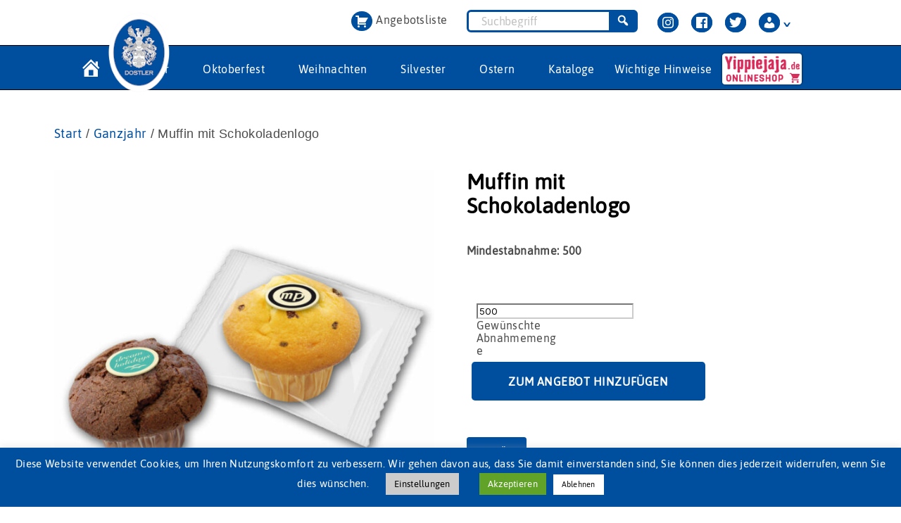

--- FILE ---
content_type: text/html; charset=UTF-8
request_url: https://zuckersucht.de/produkt/muffin-mit-schokoladenlogo/
body_size: 40337
content:
<!DOCTYPE html>

<html class="no-js" lang="de">

	<head>
		<meta charset="UTF-8">
		<meta name="viewport" content="width=device-width, initial-scale=1.0" >
		<link rel="prefetch" href="https://cdnjs.cloudflare.com/ajax/libs/animate.css/4.0.0/animate.min.css" as="style" crossorigin="anonymous">

		<link rel="preload" href="/wp-content/themes/twentytwenty-child/fonts/asap-v11-latin-regular.woff2" as="font" type="font/woff2" crossorigin="anonymous">
		<link rel="preload" href="/wp-content/themes/twentytwenty-child/fonts/asap-v11-latin-600.woff2" as="font" type="font/woff2" crossorigin="anonymous">
		<link rel="preload" href="/wp-content/themes/twentytwenty-child/fonts/asap-v11-latin-italic.woff2" as="font" type="font/woff2" crossorigin="anonymous">
		<link rel="preload" href="/wp-content/themes/twentytwenty-child/fonts/MaterialIcons-Regular.woff2" as="font" type="font/woff2" crossorigin="anonymous">
		<link rel="preload" href="/wp-content/themes/twentytwenty-child/fonts/relation-webfont.woff2" as="font" type="font/woff2" crossorigin="anonymous">
		<link rel="preload" href="/wp-content/themes/twentytwenty-child/fonts/marigold-webfont.woff2" as="font" type="font/woff2" crossorigin="anonymous">
		<link rel="preload" href="/wp-content/themes/twentytwenty-child/fonts/relation-bold-webfont.woff2" as="font" type="font/woff2" crossorigin="anonymous">
		<link rel="preload" href="/wp-content/themes/twentytwenty-child/fonts/Changeling-Neo-W01-Bold.ttf" as="font" type="font/ttf" crossorigin="anonymous">
		<link rel="stylesheet" href="https://cdnjs.cloudflare.com/ajax/libs/animate.css/4.0.0/animate.min.css">
		<link rel="profile" href="https://gmpg.org/xfn/11">

		<title>Muffin mit Schokoladenlogo &#8211; Zuckersucht &#8211; Süße Werbemittel</title>
<meta name='robots' content='max-image-preview:large' />
	<style>img:is([sizes="auto" i], [sizes^="auto," i]) { contain-intrinsic-size: 3000px 1500px }</style>
	<link rel="alternate" type="application/rss+xml" title="Zuckersucht - Süße Werbemittel &raquo; Feed" href="https://zuckersucht.de/feed/" />
<link rel="alternate" type="application/rss+xml" title="Zuckersucht - Süße Werbemittel &raquo; Kommentar-Feed" href="https://zuckersucht.de/comments/feed/" />
<link rel='stylesheet' id='wp-block-library-css' href='https://zuckersucht.de/wp-includes/css/dist/block-library/style.min.css?ver=6.8.3' media='all' />
<style id='classic-theme-styles-inline-css'>
/*! This file is auto-generated */
.wp-block-button__link{color:#fff;background-color:#32373c;border-radius:9999px;box-shadow:none;text-decoration:none;padding:calc(.667em + 2px) calc(1.333em + 2px);font-size:1.125em}.wp-block-file__button{background:#32373c;color:#fff;text-decoration:none}
</style>
<style id='safe-svg-svg-icon-style-inline-css'>
.safe-svg-cover{text-align:center}.safe-svg-cover .safe-svg-inside{display:inline-block;max-width:100%}.safe-svg-cover svg{fill:currentColor;height:100%;max-height:100%;max-width:100%;width:100%}

</style>
<link rel='stylesheet' id='kioken-blocks-style-css' href='https://zuckersucht.de/wp-content/plugins/kioken-blocks/dist/blocks.style.build.css?ver=1.3.9' media='all' />
<style id='global-styles-inline-css'>
:root{--wp--preset--aspect-ratio--square: 1;--wp--preset--aspect-ratio--4-3: 4/3;--wp--preset--aspect-ratio--3-4: 3/4;--wp--preset--aspect-ratio--3-2: 3/2;--wp--preset--aspect-ratio--2-3: 2/3;--wp--preset--aspect-ratio--16-9: 16/9;--wp--preset--aspect-ratio--9-16: 9/16;--wp--preset--color--black: #000000;--wp--preset--color--cyan-bluish-gray: #abb8c3;--wp--preset--color--white: #ffffff;--wp--preset--color--pale-pink: #f78da7;--wp--preset--color--vivid-red: #cf2e2e;--wp--preset--color--luminous-vivid-orange: #ff6900;--wp--preset--color--luminous-vivid-amber: #fcb900;--wp--preset--color--light-green-cyan: #7bdcb5;--wp--preset--color--vivid-green-cyan: #00d084;--wp--preset--color--pale-cyan-blue: #8ed1fc;--wp--preset--color--vivid-cyan-blue: #0693e3;--wp--preset--color--vivid-purple: #9b51e0;--wp--preset--color--accent: #5e63fc;--wp--preset--color--primary: #000000;--wp--preset--color--secondary: #6d6d6d;--wp--preset--color--subtle-background: #dbdbdb;--wp--preset--color--background: #fff;--wp--preset--gradient--vivid-cyan-blue-to-vivid-purple: linear-gradient(135deg,rgba(6,147,227,1) 0%,rgb(155,81,224) 100%);--wp--preset--gradient--light-green-cyan-to-vivid-green-cyan: linear-gradient(135deg,rgb(122,220,180) 0%,rgb(0,208,130) 100%);--wp--preset--gradient--luminous-vivid-amber-to-luminous-vivid-orange: linear-gradient(135deg,rgba(252,185,0,1) 0%,rgba(255,105,0,1) 100%);--wp--preset--gradient--luminous-vivid-orange-to-vivid-red: linear-gradient(135deg,rgba(255,105,0,1) 0%,rgb(207,46,46) 100%);--wp--preset--gradient--very-light-gray-to-cyan-bluish-gray: linear-gradient(135deg,rgb(238,238,238) 0%,rgb(169,184,195) 100%);--wp--preset--gradient--cool-to-warm-spectrum: linear-gradient(135deg,rgb(74,234,220) 0%,rgb(151,120,209) 20%,rgb(207,42,186) 40%,rgb(238,44,130) 60%,rgb(251,105,98) 80%,rgb(254,248,76) 100%);--wp--preset--gradient--blush-light-purple: linear-gradient(135deg,rgb(255,206,236) 0%,rgb(152,150,240) 100%);--wp--preset--gradient--blush-bordeaux: linear-gradient(135deg,rgb(254,205,165) 0%,rgb(254,45,45) 50%,rgb(107,0,62) 100%);--wp--preset--gradient--luminous-dusk: linear-gradient(135deg,rgb(255,203,112) 0%,rgb(199,81,192) 50%,rgb(65,88,208) 100%);--wp--preset--gradient--pale-ocean: linear-gradient(135deg,rgb(255,245,203) 0%,rgb(182,227,212) 50%,rgb(51,167,181) 100%);--wp--preset--gradient--electric-grass: linear-gradient(135deg,rgb(202,248,128) 0%,rgb(113,206,126) 100%);--wp--preset--gradient--midnight: linear-gradient(135deg,rgb(2,3,129) 0%,rgb(40,116,252) 100%);--wp--preset--font-size--small: 18px;--wp--preset--font-size--medium: 20px;--wp--preset--font-size--large: 26.25px;--wp--preset--font-size--x-large: 42px;--wp--preset--font-size--normal: 21px;--wp--preset--font-size--larger: 32px;--wp--preset--spacing--20: 0.44rem;--wp--preset--spacing--30: 0.67rem;--wp--preset--spacing--40: 1rem;--wp--preset--spacing--50: 1.5rem;--wp--preset--spacing--60: 2.25rem;--wp--preset--spacing--70: 3.38rem;--wp--preset--spacing--80: 5.06rem;--wp--preset--shadow--natural: 6px 6px 9px rgba(0, 0, 0, 0.2);--wp--preset--shadow--deep: 12px 12px 50px rgba(0, 0, 0, 0.4);--wp--preset--shadow--sharp: 6px 6px 0px rgba(0, 0, 0, 0.2);--wp--preset--shadow--outlined: 6px 6px 0px -3px rgba(255, 255, 255, 1), 6px 6px rgba(0, 0, 0, 1);--wp--preset--shadow--crisp: 6px 6px 0px rgba(0, 0, 0, 1);}:where(.is-layout-flex){gap: 0.5em;}:where(.is-layout-grid){gap: 0.5em;}body .is-layout-flex{display: flex;}.is-layout-flex{flex-wrap: wrap;align-items: center;}.is-layout-flex > :is(*, div){margin: 0;}body .is-layout-grid{display: grid;}.is-layout-grid > :is(*, div){margin: 0;}:where(.wp-block-columns.is-layout-flex){gap: 2em;}:where(.wp-block-columns.is-layout-grid){gap: 2em;}:where(.wp-block-post-template.is-layout-flex){gap: 1.25em;}:where(.wp-block-post-template.is-layout-grid){gap: 1.25em;}.has-black-color{color: var(--wp--preset--color--black) !important;}.has-cyan-bluish-gray-color{color: var(--wp--preset--color--cyan-bluish-gray) !important;}.has-white-color{color: var(--wp--preset--color--white) !important;}.has-pale-pink-color{color: var(--wp--preset--color--pale-pink) !important;}.has-vivid-red-color{color: var(--wp--preset--color--vivid-red) !important;}.has-luminous-vivid-orange-color{color: var(--wp--preset--color--luminous-vivid-orange) !important;}.has-luminous-vivid-amber-color{color: var(--wp--preset--color--luminous-vivid-amber) !important;}.has-light-green-cyan-color{color: var(--wp--preset--color--light-green-cyan) !important;}.has-vivid-green-cyan-color{color: var(--wp--preset--color--vivid-green-cyan) !important;}.has-pale-cyan-blue-color{color: var(--wp--preset--color--pale-cyan-blue) !important;}.has-vivid-cyan-blue-color{color: var(--wp--preset--color--vivid-cyan-blue) !important;}.has-vivid-purple-color{color: var(--wp--preset--color--vivid-purple) !important;}.has-black-background-color{background-color: var(--wp--preset--color--black) !important;}.has-cyan-bluish-gray-background-color{background-color: var(--wp--preset--color--cyan-bluish-gray) !important;}.has-white-background-color{background-color: var(--wp--preset--color--white) !important;}.has-pale-pink-background-color{background-color: var(--wp--preset--color--pale-pink) !important;}.has-vivid-red-background-color{background-color: var(--wp--preset--color--vivid-red) !important;}.has-luminous-vivid-orange-background-color{background-color: var(--wp--preset--color--luminous-vivid-orange) !important;}.has-luminous-vivid-amber-background-color{background-color: var(--wp--preset--color--luminous-vivid-amber) !important;}.has-light-green-cyan-background-color{background-color: var(--wp--preset--color--light-green-cyan) !important;}.has-vivid-green-cyan-background-color{background-color: var(--wp--preset--color--vivid-green-cyan) !important;}.has-pale-cyan-blue-background-color{background-color: var(--wp--preset--color--pale-cyan-blue) !important;}.has-vivid-cyan-blue-background-color{background-color: var(--wp--preset--color--vivid-cyan-blue) !important;}.has-vivid-purple-background-color{background-color: var(--wp--preset--color--vivid-purple) !important;}.has-black-border-color{border-color: var(--wp--preset--color--black) !important;}.has-cyan-bluish-gray-border-color{border-color: var(--wp--preset--color--cyan-bluish-gray) !important;}.has-white-border-color{border-color: var(--wp--preset--color--white) !important;}.has-pale-pink-border-color{border-color: var(--wp--preset--color--pale-pink) !important;}.has-vivid-red-border-color{border-color: var(--wp--preset--color--vivid-red) !important;}.has-luminous-vivid-orange-border-color{border-color: var(--wp--preset--color--luminous-vivid-orange) !important;}.has-luminous-vivid-amber-border-color{border-color: var(--wp--preset--color--luminous-vivid-amber) !important;}.has-light-green-cyan-border-color{border-color: var(--wp--preset--color--light-green-cyan) !important;}.has-vivid-green-cyan-border-color{border-color: var(--wp--preset--color--vivid-green-cyan) !important;}.has-pale-cyan-blue-border-color{border-color: var(--wp--preset--color--pale-cyan-blue) !important;}.has-vivid-cyan-blue-border-color{border-color: var(--wp--preset--color--vivid-cyan-blue) !important;}.has-vivid-purple-border-color{border-color: var(--wp--preset--color--vivid-purple) !important;}.has-vivid-cyan-blue-to-vivid-purple-gradient-background{background: var(--wp--preset--gradient--vivid-cyan-blue-to-vivid-purple) !important;}.has-light-green-cyan-to-vivid-green-cyan-gradient-background{background: var(--wp--preset--gradient--light-green-cyan-to-vivid-green-cyan) !important;}.has-luminous-vivid-amber-to-luminous-vivid-orange-gradient-background{background: var(--wp--preset--gradient--luminous-vivid-amber-to-luminous-vivid-orange) !important;}.has-luminous-vivid-orange-to-vivid-red-gradient-background{background: var(--wp--preset--gradient--luminous-vivid-orange-to-vivid-red) !important;}.has-very-light-gray-to-cyan-bluish-gray-gradient-background{background: var(--wp--preset--gradient--very-light-gray-to-cyan-bluish-gray) !important;}.has-cool-to-warm-spectrum-gradient-background{background: var(--wp--preset--gradient--cool-to-warm-spectrum) !important;}.has-blush-light-purple-gradient-background{background: var(--wp--preset--gradient--blush-light-purple) !important;}.has-blush-bordeaux-gradient-background{background: var(--wp--preset--gradient--blush-bordeaux) !important;}.has-luminous-dusk-gradient-background{background: var(--wp--preset--gradient--luminous-dusk) !important;}.has-pale-ocean-gradient-background{background: var(--wp--preset--gradient--pale-ocean) !important;}.has-electric-grass-gradient-background{background: var(--wp--preset--gradient--electric-grass) !important;}.has-midnight-gradient-background{background: var(--wp--preset--gradient--midnight) !important;}.has-small-font-size{font-size: var(--wp--preset--font-size--small) !important;}.has-medium-font-size{font-size: var(--wp--preset--font-size--medium) !important;}.has-large-font-size{font-size: var(--wp--preset--font-size--large) !important;}.has-x-large-font-size{font-size: var(--wp--preset--font-size--x-large) !important;}
:where(.wp-block-post-template.is-layout-flex){gap: 1.25em;}:where(.wp-block-post-template.is-layout-grid){gap: 1.25em;}
:where(.wp-block-columns.is-layout-flex){gap: 2em;}:where(.wp-block-columns.is-layout-grid){gap: 2em;}
:root :where(.wp-block-pullquote){font-size: 1.5em;line-height: 1.6;}
</style>
<link rel='stylesheet' id='contact-form-7-css' href='https://zuckersucht.de/wp-content/plugins/contact-form-7/includes/css/styles.css?ver=6.1' media='all' />
<link rel='stylesheet' id='cookie-law-info-css' href='https://zuckersucht.de/wp-content/plugins/cookie-law-info/legacy/public/css/cookie-law-info-public.css?ver=3.3.9.1' media='all' />
<link rel='stylesheet' id='cookie-law-info-gdpr-css' href='https://zuckersucht.de/wp-content/plugins/cookie-law-info/legacy/public/css/cookie-law-info-gdpr.css?ver=3.3.9.1' media='all' />
<link rel='stylesheet' id='SFSImainCss-css' href='https://zuckersucht.de/wp-content/plugins/ultimate-social-media-icons/css/sfsi-style.css?ver=2.9.6' media='all' />
<link rel='stylesheet' id='photoswipe-css' href='https://zuckersucht.de/wp-content/plugins/woocommerce/assets/css/photoswipe/photoswipe.min.css?ver=10.4.3' media='all' />
<link rel='stylesheet' id='photoswipe-default-skin-css' href='https://zuckersucht.de/wp-content/plugins/woocommerce/assets/css/photoswipe/default-skin/default-skin.min.css?ver=10.4.3' media='all' />
<link rel='stylesheet' id='woocommerce-layout-css' href='https://zuckersucht.de/wp-content/plugins/woocommerce/assets/css/woocommerce-layout.css?ver=10.4.3' media='all' />
<link rel='stylesheet' id='woocommerce-smallscreen-css' href='https://zuckersucht.de/wp-content/plugins/woocommerce/assets/css/woocommerce-smallscreen.css?ver=10.4.3' media='only screen and (max-width: 768px)' />
<link rel='stylesheet' id='woocommerce-general-css' href='//zuckersucht.de/wp-content/plugins/woocommerce/assets/css/twenty-twenty.css?ver=10.4.3' media='all' />
<style id='woocommerce-inline-inline-css'>
.woocommerce form .form-row .required { visibility: visible; }
</style>
<link rel='stylesheet' id='woocommerce-product-attachment-css' href='https://zuckersucht.de/wp-content/plugins/woo-product-attachment/public/css/woocommerce-product-attachment-public.css?ver=2.1.6' media='all' />
<link rel='stylesheet' id='parent-style-css' href='https://zuckersucht.de/wp-content/themes/twentytwenty/style.css?ver=6.8.3' media='all' />
<link rel='stylesheet' id='twentytwenty-style-css' href='https://zuckersucht.de/wp-content/themes/twentytwenty-child/style.css?ver=1.0' media='all' />
<style id='twentytwenty-style-inline-css'>
.color-accent,.color-accent-hover:hover,.color-accent-hover:focus,:root .has-accent-color,.has-drop-cap:not(:focus):first-letter,.wp-block-button.is-style-outline,a { color: #777777; }blockquote,.border-color-accent,.border-color-accent-hover:hover,.border-color-accent-hover:focus { border-color: #777777; }button,.button,.faux-button,.wp-block-button__link,.wp-block-file .wp-block-file__button,input[type="button"],input[type="reset"],input[type="submit"],.bg-accent,.bg-accent-hover:hover,.bg-accent-hover:focus,:root .has-accent-background-color,.comment-reply-link { background-color: #777777; }.fill-children-accent,.fill-children-accent * { fill: #777777; }body,.entry-title a,:root .has-primary-color { color: #000000; }:root .has-primary-background-color { background-color: #000000; }cite,figcaption,.wp-caption-text,.post-meta,.entry-content .wp-block-archives li,.entry-content .wp-block-categories li,.entry-content .wp-block-latest-posts li,.wp-block-latest-comments__comment-date,.wp-block-latest-posts__post-date,.wp-block-embed figcaption,.wp-block-image figcaption,.wp-block-pullquote cite,.comment-metadata,.comment-respond .comment-notes,.comment-respond .logged-in-as,.pagination .dots,.entry-content hr:not(.has-background),hr.styled-separator,:root .has-secondary-color { color: #cccccc; }:root .has-secondary-background-color { background-color: #cccccc; }pre,fieldset,input,textarea,table,table *,hr { border-color: #cccccc; }caption,code,code,kbd,samp,.wp-block-table.is-style-stripes tbody tr:nth-child(odd),:root .has-subtle-background-background-color { background-color: #cccccc; }.wp-block-table.is-style-stripes { border-bottom-color: #cccccc; }.wp-block-latest-posts.is-grid li { border-top-color: #cccccc; }:root .has-subtle-background-color { color: #cccccc; }body:not(.overlay-header) .primary-menu > li > a,body:not(.overlay-header) .primary-menu > li > .icon,.modal-menu a,.footer-menu a, .footer-widgets a:where(:not(.wp-block-button__link)),#site-footer .wp-block-button.is-style-outline,.wp-block-pullquote:before,.singular:not(.overlay-header) .entry-header a,.archive-header a,.header-footer-group .color-accent,.header-footer-group .color-accent-hover:hover { color: #777777; }.social-icons a,#site-footer button:not(.toggle),#site-footer .button,#site-footer .faux-button,#site-footer .wp-block-button__link,#site-footer .wp-block-file__button,#site-footer input[type="button"],#site-footer input[type="reset"],#site-footer input[type="submit"] { background-color: #777777; }.header-footer-group,body:not(.overlay-header) #site-header .toggle,.menu-modal .toggle { color: #000000; }body:not(.overlay-header) .primary-menu ul { background-color: #000000; }body:not(.overlay-header) .primary-menu > li > ul:after { border-bottom-color: #000000; }body:not(.overlay-header) .primary-menu ul ul:after { border-left-color: #000000; }.site-description,body:not(.overlay-header) .toggle-inner .toggle-text,.widget .post-date,.widget .rss-date,.widget_archive li,.widget_categories li,.widget cite,.widget_pages li,.widget_meta li,.widget_nav_menu li,.powered-by-wordpress,.footer-credits .privacy-policy,.to-the-top,.singular .entry-header .post-meta,.singular:not(.overlay-header) .entry-header .post-meta a { color: #cccccc; }.header-footer-group pre,.header-footer-group fieldset,.header-footer-group input,.header-footer-group textarea,.header-footer-group table,.header-footer-group table *,.footer-nav-widgets-wrapper,#site-footer,.menu-modal nav *,.footer-widgets-outer-wrapper,.footer-top { border-color: #cccccc; }.header-footer-group table caption,body:not(.overlay-header) .header-inner .toggle-wrapper::before { background-color: #cccccc; }.overlay-header .header-inner { color: #7a7a7a; }.cover-header .entry-header * { color: #7a7a7a; }
</style>
<link rel='stylesheet' id='twentytwenty-fonts-css' href='https://zuckersucht.de/wp-content/themes/twentytwenty/assets/css/font-inter.css?ver=1.0' media='all' />
<link rel='stylesheet' id='twentytwenty-print-style-css' href='https://zuckersucht.de/wp-content/themes/twentytwenty/print.css?ver=1.0' media='print' />
<link rel='stylesheet' id='yith_ywraq_frontend-css' href='https://zuckersucht.de/wp-content/plugins/yith-woocommerce-request-a-quote-premium/assets/css/ywraq-frontend.css?ver=3.0.4' media='all' />
<style id='yith_ywraq_frontend-inline-css'>
.woocommerce .add-request-quote-button.button, .woocommerce .add-request-quote-button-addons.button{
    background-color: #004f9f!important;
    color: #fff!important;
}
.woocommerce .add-request-quote-button.button:hover,  .woocommerce .add-request-quote-button-addons.button:hover{
    background-color: #004f9f!important;
    color: #fff!important;
}

#ywraq_checkout_quote.button{
	background: #0066b4;
    color: #ffffff;
    border: 1px solid #ffffff;
}

#ywraq_checkout_quote.button:hover{
	background: #044a80;
    color: #ffffff;
    border: 1px solid #ffffff;
}

.cart button.single_add_to_cart_button, .cart a.single_add_to_cart_button{
	                 display:none!important;
	                }
</style>
<link rel='stylesheet' id='woocommerce-gzd-layout-css' href='https://zuckersucht.de/wp-content/plugins/woocommerce-germanized/build/static/layout-styles.css?ver=3.20.5' media='all' />
<style id='woocommerce-gzd-layout-inline-css'>
.woocommerce-checkout .shop_table { background-color: #eeeeee; } .product p.deposit-packaging-type { font-size: 1.25em !important; } p.woocommerce-shipping-destination { display: none; }
                .wc-gzd-nutri-score-value-a {
                    background: url(https://zuckersucht.de/wp-content/plugins/woocommerce-germanized/assets/images/nutri-score-a.svg) no-repeat;
                }
                .wc-gzd-nutri-score-value-b {
                    background: url(https://zuckersucht.de/wp-content/plugins/woocommerce-germanized/assets/images/nutri-score-b.svg) no-repeat;
                }
                .wc-gzd-nutri-score-value-c {
                    background: url(https://zuckersucht.de/wp-content/plugins/woocommerce-germanized/assets/images/nutri-score-c.svg) no-repeat;
                }
                .wc-gzd-nutri-score-value-d {
                    background: url(https://zuckersucht.de/wp-content/plugins/woocommerce-germanized/assets/images/nutri-score-d.svg) no-repeat;
                }
                .wc-gzd-nutri-score-value-e {
                    background: url(https://zuckersucht.de/wp-content/plugins/woocommerce-germanized/assets/images/nutri-score-e.svg) no-repeat;
                }
            
</style>
<link rel='stylesheet' id='dashicons-css' href='https://zuckersucht.de/wp-includes/css/dashicons.min.css?ver=6.8.3' media='all' />
<style id='dashicons-inline-css'>
[data-font="Dashicons"]:before {font-family: 'Dashicons' !important;content: attr(data-icon) !important;speak: none !important;font-weight: normal !important;font-variant: normal !important;text-transform: none !important;line-height: 1 !important;font-style: normal !important;-webkit-font-smoothing: antialiased !important;-moz-osx-font-smoothing: grayscale !important;}
</style>
<script src="https://zuckersucht.de/wp-includes/js/jquery/jquery.min.js?ver=3.7.1" id="jquery-core-js"></script>
<script src="https://zuckersucht.de/wp-includes/js/jquery/jquery-migrate.min.js?ver=3.4.1" id="jquery-migrate-js"></script>
<script id="cookie-law-info-js-extra">
var Cli_Data = {"nn_cookie_ids":[],"cookielist":[],"non_necessary_cookies":[],"ccpaEnabled":"","ccpaRegionBased":"","ccpaBarEnabled":"","strictlyEnabled":["necessary","obligatoire"],"ccpaType":"gdpr","js_blocking":"","custom_integration":"","triggerDomRefresh":"","secure_cookies":""};
var cli_cookiebar_settings = {"animate_speed_hide":"500","animate_speed_show":"500","background":"#004f9f","border":"#b1a6a6c2","border_on":"","button_1_button_colour":"#61a229","button_1_button_hover":"#4e8221","button_1_link_colour":"#fff","button_1_as_button":"1","button_1_new_win":"","button_2_button_colour":"#333","button_2_button_hover":"#292929","button_2_link_colour":"#ffffff","button_2_as_button":"1","button_2_hidebar":"","button_3_button_colour":"#fff","button_3_button_hover":"#cccccc","button_3_link_colour":"#000","button_3_as_button":"1","button_3_new_win":"","button_4_button_colour":"#ccc","button_4_button_hover":"#a3a3a3","button_4_link_colour":"#000","button_4_as_button":"1","button_7_button_colour":"#61a229","button_7_button_hover":"#4e8221","button_7_link_colour":"#fff","button_7_as_button":"1","button_7_new_win":"","font_family":"inherit","header_fix":"","notify_animate_hide":"1","notify_animate_show":"1","notify_div_id":"#cookie-law-info-bar","notify_position_horizontal":"right","notify_position_vertical":"bottom","scroll_close":"","scroll_close_reload":"","accept_close_reload":"","reject_close_reload":"","showagain_tab":"1","showagain_background":"#fff","showagain_border":"#000","showagain_div_id":"#cookie-law-info-again","showagain_x_position":"100px","text":"#fff","show_once_yn":"","show_once":"10000","logging_on":"","as_popup":"","popup_overlay":"1","bar_heading_text":"","cookie_bar_as":"banner","popup_showagain_position":"bottom-right","widget_position":"left"};
var log_object = {"ajax_url":"https:\/\/zuckersucht.de\/wp-admin\/admin-ajax.php"};
</script>
<script src="https://zuckersucht.de/wp-content/plugins/cookie-law-info/legacy/public/js/cookie-law-info-public.js?ver=3.3.9.1" id="cookie-law-info-js"></script>
<script src="https://zuckersucht.de/wp-content/plugins/woocommerce/assets/js/flexslider/jquery.flexslider.min.js?ver=2.7.2-wc.10.4.3" id="wc-flexslider-js" defer data-wp-strategy="defer"></script>
<script src="https://zuckersucht.de/wp-content/plugins/woocommerce/assets/js/photoswipe/photoswipe.min.js?ver=4.1.1-wc.10.4.3" id="wc-photoswipe-js" defer data-wp-strategy="defer"></script>
<script src="https://zuckersucht.de/wp-content/plugins/woocommerce/assets/js/photoswipe/photoswipe-ui-default.min.js?ver=4.1.1-wc.10.4.3" id="wc-photoswipe-ui-default-js" defer data-wp-strategy="defer"></script>
<script id="wc-single-product-js-extra">
var wc_single_product_params = {"i18n_required_rating_text":"Bitte w\u00e4hlen Sie eine Bewertung","i18n_rating_options":["1 von 5\u00a0Sternen","2 von 5\u00a0Sternen","3 von 5\u00a0Sternen","4 von 5\u00a0Sternen","5 von 5\u00a0Sternen"],"i18n_product_gallery_trigger_text":"Bildergalerie im Vollbildmodus anzeigen","review_rating_required":"yes","flexslider":{"rtl":false,"animation":"slide","smoothHeight":true,"directionNav":false,"controlNav":"thumbnails","slideshow":false,"animationSpeed":500,"animationLoop":false,"allowOneSlide":false},"zoom_enabled":"","zoom_options":[],"photoswipe_enabled":"1","photoswipe_options":{"shareEl":false,"closeOnScroll":false,"history":false,"hideAnimationDuration":0,"showAnimationDuration":0},"flexslider_enabled":"1"};
</script>
<script src="https://zuckersucht.de/wp-content/plugins/woocommerce/assets/js/frontend/single-product.min.js?ver=10.4.3" id="wc-single-product-js" defer data-wp-strategy="defer"></script>
<script src="https://zuckersucht.de/wp-content/plugins/woocommerce/assets/js/jquery-blockui/jquery.blockUI.min.js?ver=2.7.0-wc.10.4.3" id="wc-jquery-blockui-js" defer data-wp-strategy="defer"></script>
<script src="https://zuckersucht.de/wp-content/plugins/woocommerce/assets/js/js-cookie/js.cookie.min.js?ver=2.1.4-wc.10.4.3" id="wc-js-cookie-js" defer data-wp-strategy="defer"></script>
<script id="woocommerce-js-extra">
var woocommerce_params = {"ajax_url":"\/wp-admin\/admin-ajax.php","wc_ajax_url":"\/?wc-ajax=%%endpoint%%","i18n_password_show":"Passwort anzeigen","i18n_password_hide":"Passwort ausblenden"};
</script>
<script src="https://zuckersucht.de/wp-content/plugins/woocommerce/assets/js/frontend/woocommerce.min.js?ver=10.4.3" id="woocommerce-js" defer data-wp-strategy="defer"></script>
<script src="https://zuckersucht.de/wp-content/plugins/woo-product-attachment/public/js/woocommerce-product-attachment-public.js?ver=2.1.6" id="woocommerce-product-attachment-js"></script>
<script src="https://zuckersucht.de/wp-content/plugins/woocommerce-min-max-quantities/assets/js/frontend/validate.min.js?ver=6.8.3" id="wc-mmq-frontend-js"></script>
<script src="https://zuckersucht.de/wp-content/themes/twentytwenty/assets/js/index.js?ver=1.0" id="twentytwenty-js-js" defer data-wp-strategy="defer"></script>
<script id="wc-gzd-unit-price-observer-queue-js-extra">
var wc_gzd_unit_price_observer_queue_params = {"ajax_url":"\/wp-admin\/admin-ajax.php","wc_ajax_url":"\/?wc-ajax=%%endpoint%%","refresh_unit_price_nonce":"d2026efa8d"};
</script>
<script src="https://zuckersucht.de/wp-content/plugins/woocommerce-germanized/build/static/unit-price-observer-queue.js?ver=3.20.5" id="wc-gzd-unit-price-observer-queue-js" defer data-wp-strategy="defer"></script>
<script src="https://zuckersucht.de/wp-content/plugins/woocommerce/assets/js/accounting/accounting.min.js?ver=0.4.2" id="wc-accounting-js"></script>
<script id="wc-gzd-unit-price-observer-js-extra">
var wc_gzd_unit_price_observer_params = {"wrapper":".product","price_selector":{"p.price":{"is_total_price":false,"is_primary_selector":true,"quantity_selector":""}},"replace_price":"1","product_id":"10014","price_decimal_sep":",","price_thousand_sep":".","qty_selector":"input.quantity, input.qty","refresh_on_load":""};
</script>
<script src="https://zuckersucht.de/wp-content/plugins/woocommerce-germanized/build/static/unit-price-observer.js?ver=3.20.5" id="wc-gzd-unit-price-observer-js" defer data-wp-strategy="defer"></script>
<link rel="https://api.w.org/" href="https://zuckersucht.de/wp-json/" /><link rel="alternate" title="JSON" type="application/json" href="https://zuckersucht.de/wp-json/wp/v2/product/10014" /><link rel="EditURI" type="application/rsd+xml" title="RSD" href="https://zuckersucht.de/xmlrpc.php?rsd" />
<meta name="generator" content="WordPress 6.8.3" />
<meta name="generator" content="WooCommerce 10.4.3" />
<link rel="canonical" href="https://zuckersucht.de/produkt/muffin-mit-schokoladenlogo/" />
<link rel='shortlink' href='https://zuckersucht.de/?p=10014' />
<link rel="alternate" title="oEmbed (JSON)" type="application/json+oembed" href="https://zuckersucht.de/wp-json/oembed/1.0/embed?url=https%3A%2F%2Fzuckersucht.de%2Fprodukt%2Fmuffin-mit-schokoladenlogo%2F" />
<link rel="alternate" title="oEmbed (XML)" type="text/xml+oembed" href="https://zuckersucht.de/wp-json/oembed/1.0/embed?url=https%3A%2F%2Fzuckersucht.de%2Fprodukt%2Fmuffin-mit-schokoladenlogo%2F&#038;format=xml" />
<meta name="follow.[base64]" content="35ZXMpTR055VaNSYrqDH"/><meta property="og:image:secure_url" content="https://zuckersucht.de/wp-content/uploads/107_zuckersucht-werbemittel.jpg" data-id="sfsi"><meta property="twitter:card" content="summary_large_image" data-id="sfsi"><meta property="twitter:image" content="https://zuckersucht.de/wp-content/uploads/107_zuckersucht-werbemittel.jpg" data-id="sfsi"><meta property="og:image:type" content="" data-id="sfsi" /><meta property="og:image:width" content="1200" data-id="sfsi" /><meta property="og:image:height" content="1200" data-id="sfsi" /><meta property="og:url" content="https://zuckersucht.de/produkt/muffin-mit-schokoladenlogo/" data-id="sfsi" /><meta property="og:description" content="

Feinste, saftige Muffins der Marke Dostler, in den Geschmacksrichtungen Schoko oder Vanille mit Schokosplitt.



Produktdetails




Artikel­nummer 
107


Größe Produkt 
6 x 7 cm


Gewicht Produkt 
75g


Größe Verpackung 
7 x 12 cm


Gewicht Verpackung 
75g


Haltbar­keit 
4 Wochen


Lieferzeit 
2-3 Wochen


Verpackung 
In Glanzfolie per Flowpack verpackt.


Verpackungs­einheit
30 Stück


Indivi­duell
Druckbereich Schokolade





Zutatenliste
Rührkuchen (Zucker, WEIZENMEHL, Rapsöl, EIER, Feuchthaltemittel: Glycerin; Kakaomasse, modifizierte Stärke, Emulgator: Mono- und Diglyceride von Speisefettsäuren, Propylenglycolester von Speisefettsäuren, Natriumstearoyl-2-lactylat, Lecithine; Backtriebmittel: Diphosphate, Natriumcarbonate; SÜßMOLKENPULVER, Salz, Kakaobutter, fettarmes Kakaopulver, natürliches Bourbon-Vanille Aroma); Weiße Schokolade (Zucker, Kakaobutter, VOLLMILCHPULVER, Emulgator: SOJALECITHIN; Aroma: natürliches Vanille-Aroma); essbares Papier (Wasser, Maisstärke, Zucker, Kakaobutter, Bambusfaser, Glukosesirup, Emulgator: E322, E472a; Vanille). Dieses Produkt kann Spuren von SCHALENFRÜCHTEN enthalten. Trocken lagern, vor Wärme (16°C-22°C) schützen. Frei von Fremdgeruch lagern. Vor direkter Sonneneinstrahlung schützen. Verpackung für Kinder unter 3 Jahren nicht geeignet. Durchschnittliche Nährwerte pro 100g: Brennwert / Energie: 1713 kJ / 409 kcal; Fett: 20,0 g; davon gesättigte Fettsäuren: 3,3 g; Kohlenhydrate: 53,0 g; davon Zucker: 27,0 g; Eiweiß: 5,3 g; Salz 1,1 g.
Hergestellt / verarbeitet in Bayern




Nährwertangaben Durchschnittswert pro 100g Produkt




Brennwert / Energie 
1674 kJ / 400 kcal


Fett
19,0 g


 davon gesättigte Fettsäuren
3,3 g


Kohlenhydrate
52,0 g


 davon Zucker
28,0 g


Eiweiss
5,7 g


Salz
1,000 g


Ballaststoffe
NULL



Zolltarifnummer: 19059070

Alergene: 

Lagerbedingungen: Kühl (+16°C bis +18°C) und trocken aufbewahren.
Möglichst vor Licht und Sonneneinstrahlung schützen.
Bald nach Erhalt verzehren.

Farbstoffe: Azorubin*, Brillantblau FCF, Brillantschwarz PN, Gelborange S*, Tartrazin*

" data-id="sfsi" /><meta property="og:title" content="Muffin mit Schokoladenlogo" data-id="sfsi" />	<script>document.documentElement.className = document.documentElement.className.replace( 'no-js', 'js' );</script>
		<noscript><style>.woocommerce-product-gallery{ opacity: 1 !important; }</style></noscript>
	<style id="custom-background-css">
body.custom-background { background-color: #fff; }
</style>
	<link rel="icon" href="https://zuckersucht.de/wp-content/uploads/cropped-ZS-32x32.png" sizes="32x32" />
<link rel="icon" href="https://zuckersucht.de/wp-content/uploads/cropped-ZS-192x192.png" sizes="192x192" />
<link rel="apple-touch-icon" href="https://zuckersucht.de/wp-content/uploads/cropped-ZS-180x180.png" />
<meta name="msapplication-TileImage" content="https://zuckersucht.de/wp-content/uploads/cropped-ZS-270x270.png" />
		<style id="wp-custom-css">
			/* Fonts */

/*
@font-face {
    font-family: COLLE3_1;
    src: url(/wp-content/themes/twentytwenty-child/fonts//zuckerguss-v1.ttf);
}
@font-face {
    font-family: COLLEGI1;
    src: url(/wp-content/themes/twentytwenty-child/fonts//zuckerguss-v1.ttf);
}
@font-face {
    font-family: STLSVAR_0;
    src: url(/wp-content/themes/twentytwenty-child/fonts//zuckerguss-v1.ttf);
}
@font-face {
    font-family: STPRONRW_0;
    src: url(/wp-content/themes/twentytwenty-child/fonts//zuckerguss-v1.ttf);
}
*/
@font-face {
  font-family: 'Changeling';
   src: url(/wp-content/themes/twentytwenty-child/fonts/Changeling-Neo-W01-Bold.ttf);
  font-style: normal;
}
@font-face {
  font-family: "Asap Regular";
  src: url(/wp-content/themes/twentytwenty-child/fonts/asap-regular-webfont.woff2) format("woff2");
  font-display: auto;
}
@font-face {
  font-family: "Asap";
  src: url(/wp-content/themes/twentytwenty-child/fonts/asap-v11-latin-regular.woff2) format("woff2");
  font-display: auto;
}
@font-face {
  font-family: "Asap Bold";
  src: url(/wp-content/themes/twentytwenty-child/fonts/asap-v11-latin-600.woff2) format("woff2");
  font-style: normal;
  font-weight: 600;
}
@font-face {
  font-family: "Asap 400";
  src: url(/wp-content/themes/twentytwenty-child/fonts/asap-v11-latin-italic.woff2) format("woff2");
  font-style: italic;
    font-weight: 400;
}
@font-face {
    font-family: 'Material Icons'; 
    font-style: normal; 
    font-weight: 400; 
  src: url(/wp-content/themes/twentytwenty-child/fonts/MaterialIcons-Regular.woff2) format("woff2");
}
@font-face {
  font-family: "Relation";
  src: url(/wp-content/themes/twentytwenty-child/fonts/relation-webfont.woff2) format("woff2");
  font-style: normal;
}
@font-face {
  font-family: "Marigold";
  src: url(/wp-content/themes/twentytwenty-child/fonts/marigold-webfont.woff2) format("woff2");
  font-display: auto;
}
@font-face {
  font-family: "Relation Bold";
  src: url(/wp-content/themes/twentytwenty-child/fonts/relation-bold-webfont.woff2) format("woff2");
  font-display: auto;
}
/* colors */

.bg-dostler-yellow {background-color: #fcb900}
.bg-dostler-blue {background-color: #0693e3}
.bg-dostler-darkblue {background-color: #004f9f; color: white;}
.bg-dostler-gray {background-color: #eeeeee}
.bg-dostler-yellow {padding-top: 4rem}

/* Menu*/

@media (max-width: 1600px) {
  .primary-menu a{
    font-size: 16px;
		margin-right: 0;
  }
	.primary-menu li{
		margin:0;
	}
}

.primary-menu li.current-menu-item > a, .primary-menu li.current-menu-item > .link-icon-wrapper > a {
	text-decoration: none;
	color: #fcb900;
}
#site-header .menu-back {
	background: #004f9f;
	margin: 0;
	padding: 14px 10px 8px 16px;
	/* Border Radius @Servando */
	border-radius: 0.3em;
}
#site-header .menu-back a {
	color: white !important;
}
#site-header p{
	margin-bottom:inherit;
}
#site-header .dashicons-admin-home {
	margin-top: -9px;
	margin-right: 16px;
}
#site-header .dashicons-admin-home:before {
	color: white;
	background-color: transparent;
	border: none;
	font-size: 32px;
} 
.menu-item-has-children:before {
		content: "̬ ";
    position: absolute;
    font-size: 32px;
    color: #004f9f;
    right: -2px;
    top: -22px;
}
.social-entry:before {
    right: 0;
}

/* Basic Elements */

figcaption *, figcaption {
	font-family: "Asap", arial, sans-serif !important;
	color: #90979c !important;
}
bodi * {
  border: 1px solid gray;
}
body, p, .woocommerce-Tabs-panel p, .entry-content {
  background-size: contain;
  background-repeat: no-repeat;
  font-family: "Asap", sans-serif;
  letter-spacing: 0.02em;
	color: #4c4c4c;
	font-size: 16px;
}
:root .has-background-color {
	color: #fff;
}
th, td {
	padding: 2px;
	font-size: 15px
}
ul.products .product_type_simple {
	display: none;
}
.post-type-archive-product ul.products .product p {
	text-align: center;
	width: 100%;
}
.button{
	border-radius:0.3em !important;
}
/*
#site-header .dashicons-admin-home {
	margin-top: -21px;
	margin-bottom: -22px;
	background-image: url(/wp-content/uploads/marken_ltc-300x3001-1.png);
	background-repeat: no-repeat;
	background-position: left;
	height: 60px;
	width: 66px;
	background-size: contain;
	display: block;
}
*/



#site-content .kioken-accordion-item-heading {
	font-size: 26px;
	opacity: 1;
	color: rgb(76, 76, 76);
	border: 1px solid silver;
	padding-left: 16px;
	margin-top: 22px;
	font-weight: bolder;
	border-radius: 4px;
}
#site-content .kioken-accordion-item-content {
	padding: 16px;
	border-left: 1px solid silver;
	border-right: 1px solid silver;
	border-bottom: 1px solid silver;
	border-bottom-left-radius: 4px;
	border-bottom-right-radius: 4px;
}
#site-content .kioken-accordion-item-content h4 strong {
	font-size: 24px;
	font-weight: 600;
	letter-spacing: normal;
}
a {
	font-family: "Asap", arial, sans-serif !important;
  letter-spacing: 0.02em;
	color: #004f9f;
	text-decoration: none;
}
h1, h2, h3, h4 {
	font-weight: 300;
	  font-family: "Asap", arial, sans-serif !important;
}
#site-header .primary-menu ul {
	background: white;
	top: 28px;
	border: 1px solid #eee;
	box-shadow: 4px 7px 6px rgba(0,0,0,0.1);
	border-radius: 0 0 0.4rem 0.4rem;
	/*@Servando*/
width:25rem;
}

#site-header .primary-menu a {
  font-family: "Asap", arial, sans-serif !important;
  color: white;
	margin-right: 8px;
}
/* @Servando */
.sub-menu li a{
	color:#004f9f !important;
}
#menu-item-6216 a{
	color:#004f9f !important;
}

#site-header nav li:hover > a {
	color: orange !important;
	text-decoration: none;
}
.entry-content hr::before, .entry-content hr::after, hr.styled-separator::before, hr.styled-separator::after {
  display: none;
}
.top-referenz .wc-block-grid__product {
	border: none !important;	
}
.top-referenz .add-request-quote-button {
	display: none;
	border-radius:0.3em;
}
.entry-content hr, hr.styled-separator {
    background: silver !important;
    background-color: silver !important;
	height: 1px;
}
.border-bottom {
	border-bottom: 2px solid rgb(0, 79, 159) !important;
	margin-top: 1rem !important;
}
h2.border-bottom {
	font-size: 32px;
}

.dashicons-search {
position: absolute;
right: 9px;
bottom: 0;
top: -8px;
height: 30px;
padding-top: 5px;
width: 40px;
border-top-right-radius: 6px;
border-bottom-right-radius: 6px;
font-size: ;
color: white;
background-color: #004f9f;
}

/* .mindest {
	display: none;
}*/
#searchform input::placeholder, #searchform input:hover  {
	color: silver;
	text-decoration: none;
}
#searchform input[type=text] {
border: 3px solid #004f9f;
	color: #004f9f;
	border-radius: 6px;
	margin-top: -8px;
	font-family: "Asap", arial, sans-serif;
	font-style: normal;
	background-color: transparent;
	padding-top: 4px;
	padding-bottom: 4px;
}
.wcps-items-excerpt strong:last-child {
	color: #004f9f;
}
/* All Brands */

.cli_messagebar_head {
  margin-top: 0;
}

/* All Brands Header */

.home .header-inner {
  display: none;
}
.site-logo {
  margin-bottom: -85px;
  display: flex;
}
#site-header.primary-menu-wrapper {
  display: flex;
  padding-top: 12px;
  padding-bottom: 14px
}
#site-header ul.primary-menu {
  display: flex;
  letter-spacing: -0.0277em;
  flex-wrap: wrap;
  justify-content: flex-end;
	padding-top: 6px;
}
#site-header nav > ul > li > a > .dashicons {
  text-decoration: none;
}
nav > ul > li > a > .dashicons:before {
  color: white;
  fill: white;
  text-decoration: none;
  background-color: #004f9f;
  border: 1px solid #004f9f;
  border-radius: 50%;
 	padding: 3px 3px 3px 4px;
	font-size: 20px;
}
.toggle-inner svg {
  fill: #004f9f;
}
.header-meta .toggle-wrapper {
  display: flex;
}
button .toggle {
  right: 4%;
}
.mobile-nav-toggle {
	max-height: 5rem;
}
#main .reiter2, #main .mindest, #main .langbeschreibung {
	margin: 0;
}
table.woocommerce-product-attributes {
	display: none;
}
.ywraq-loader {
	position: absolute;
    top: 5%;
    left: 15%;
}
.primary-menu ul::before, .primary-menu ul::after {
	display: none;
}
.entry-breadcrumbs span:after {
	content: " > ";
	vertical-align: top;
}
#site-content .entry-breadcrumbs {
	margin: 1em 0 auto;
	padding-bottom: 4rem;
	font-size: 18px;
}
body.home #site-content .breadcrumb-area {
	display: none;
}
#site-content .breadcrumb-area {
	margin: 0;
}
#post-70 .entry-breadcrumbs{
	display:none;
}
.entry-breadcrumbs span:last-child:after {
	content: "";
}
.page-template-template-full-width-ltc .entry-content > .alignwide:first-child, page-template-template-full-width-ltc .entry-content > .alignfull:first-child {
   margin-bottom: 0;
}
/* Lebkonfigurator Creator (Awesome Product Designer) 

.awesome-design-panel {
  background: url(../images/graph.png) left -4000px no-repeat;
}
.awesome-products-name {
  font-family: "Asap", arial, sans-serif;
  font-size: 26px;
  font-weight: 100;
  height: auto;
  margin: 32px 0 52px 27px;
  padding: 0 0 22px 22px;
  text-align: left;
  width: 100%;
}
#main .awesome-image-area div img {
  height: 100% !important;
  padding-top: 0px !important;
  margin: 6px 0px 0px -1px !important;
  width: auto;
}
.awesome-image-area div {
  width: 128px;
  height: 128px;
  border-radius: 128px;
  transform: translateX(8px);
}
.awesome-navigation li a div.text-label {
  color: #004f9f !important;
  font-family: "Asap", arial, sans-serif;
  font-size: 17px;
  font-weight: 100;
  margin-left: 3px;
}
.awesome-navigation li a div:first-child:hover, .awesome-image-area div:hover, .has_selected {
  border: 5px solid #004f9f !important;
}
.awesome-image-action-div {
  width: 100%;
  margin-left: 29px;
  position: relative;
  cursor: pointer;
}
.awesome-more-text {
  color: #004f9f !important;
  font-family: "Asap", arial, sans-serif;
  font-size: 17px;
  font-weight: 100; 
}

.awesome-design-background a {
  text-decoration: none;
}
.awesome-text-options > .awesome-option-title:nth-child(n+3), .awesome-text-options > .awesome-table:nth-child(n+4),
.awesome-text-options > .awesome-other-text-options, .awesome-text-options > .awesome-table:nth-child(3) .awesome-row:nth-child(n+2), 
.awesome-design-side-name, .awesome-navigation ul > li:nth-child(3), 
.awesome-design-side-name, .awesome-navigation ul > li:nth-child(4), .awesome-zoom-area, .awesome-edit-design-image .awesome-table:nth-child(3), .awesome-edit-design-image .awesome-table:nth-child(7), .awesome-edit-design-image .awesome-table:nth-child(6) {
  display: none;
}
#main textarea.awesome-change-text {
  color: black;
  font-size: 14px !important;
}
#main textarea.awesome-change-text[placeholder] {
  color: gray;
}
#main .awesome-design-price {
  display: none;
}
.awesome-text-options, .awesome-design-options {
  width: 93%;
}
.awesome-box-header, .awesome-design-content-upper, .awesome-msg-content-upper, .awesome-cart-msg-content-upper {
  background: #004f9f;
}
.awesome-design-add-icon {
  background-image: none;
  width: 24rem;
  height: 32px;
  display: inline-block;
  background-color: #004f9f;
  padding: 16px;
  margin-bottom: 12px;
}
.awesome-edit-design-image .awesome-remove-item {
  transform: translate(-128px,8px);
}
.awesome-add-to-cart-content-button-area {
  text-align: right;
  margin: 32px 0 10px -32px;
}
.btnContinue {
  float: right;
  margin-left: 16px;
} 
.btnContinue, .btnCancel {
  background-color: #004f9f;
  background-image: none;
  color: white;
  height: 32px;
  width: 128px;
}
#site-content .awesome_custom_design_icon {
  background-color: white;
  background-image: none;
  color: #004f9f;
  text-align: center;
  height: 32px;
  width: 100%;
margin: 8px 0px 0px 0px;  
}
#site-content .awesome_custom_design_icon:before {
  content: "Design Ansehen";
  color: #004f9f;
  font-size: 14px;
  text-align: center;
  text-decoration: underline;
}
.awesome-cart-msg-content {
  padding: 16px;
}
.btnContinue:before, .btnCancel:before {
  color: white;
  display: inline-block;
  transform: translate(-32px, 8px);
}
.btnContinue:before {
  content: "In Warenkorb";
}
.btnCancel:before {
  content: "Abbrechen";
}
.awesome-cart-msg-content input[type="text"] {
  display: inline-block;
  margin-left: 8px;
}
#main .awesome-image-area div img {
  height: 80%;
  padding-top: 8px;
  margin-left: 6px;
}
.awesome-design-add-icon:before {
  content: "Ausgewähltes Design hinzufügen";
  display: inline-block;
  color: white;
  transform: translate(8px,-8px);
}
.awesome-search-option select {
  display: none;
}
*/
/* All Brands Footer */



.footer-nav-widgets-wrapper, #site-footer {
  background-color: #004f9f;

}
.footer-widgets h2, .footer-widgets span:not(.dashicons), .footer-widgets a, .footer-widgets p, .footer-widgets li {
  color: white;
  font-weight: normal !important;
  text-decoration: none;
  font-size: 15px;
  font-weight: normal;
}
.footer-widgets h2 {
  border-bottom: 2px dotted #fff;
  font-size: 0.8em !important;
  font-weight: bold !important;
}
.footer-widgets .footer-social-icons .dashicons {
  font-size: 64px;
  display: inline;
}
.header-footer-group pre, .header-footer-group fieldset, .header-footer-group input, .header-footer-group textarea, .header-footer-group table, .header-footer-group table *, .footer-nav-widgets-wrapper, #site-footer, .menu-modal nav *, .footer-widgets-outer-wrapper, .footer-top {
    border: none;
}
.dostler-cite h4, #site-content .dostler-cite p {
  font-family: serife;
  font-size: 16px;
}
.footer-widgets ul {
  list-style-type: none;
  margin-left: 0
}
#site-content .wcps-items-excerpt {
    color: rgb(128 128 128);
    text-align: center;
}
#site-content .wcps-items-title {
    line-height: 1.6rem;
}
#site-footer .section-inner {
  border-top: 2px dotted #fff;
  padding-top: 8px;
}
#site-footer .section-inner * {
  font-size: 15px;
  color: white;
}
/* LTC Custom */

#site-content .ltc-filter h2 {
	font-family: "Asap Regular", arial, sans-serif;
	font-size: 20px;
	margin-top: 0;
	font-weight: 600;
}
.ltc-filter {
	padding: 16px;
}
.ltc-filter .wp-block-column {
	padding-left: 32px;
	padding-right: 32pX;
}
.wc-block-attribute-filter .wc-block-attribute-filter-list li {
	text-decoration: none;
}
.wc-block-attribute-filter .wc-block-attribute-filter-list li {
	text-decoration: none;
}
.wc-block-attribute-filter .wc-block-attribute-filter-list li input {
	height: 22px;
	width: 22px;
	border-radius: 4px;
	vertical-align: top;
}
input[type="checkbox"]:checked::before {
	width: 24px;
}
.page-template-template-full-width-ltc .border-top-bottom {
	border-color: #004f9f;
}

/* Dostler Custom */

.page-template-template-full-width-dostler #site-header {

}

/* Zuckersucht Custom */

.page-template-template-full-width-zucker .border-top-bottom {
	border-color: #004f9f;
}

/* Dostler Trend Custom */

.page-template-template-full-width-dostler-trend .entry-header {
    background: rgb(238, 238, 238); 
    padding: 4rem 0;
}

.page-template-template-full-width-dostler-trend .entry-title:before {
  content: "";
  background: url(/wp-content/uploads/marke-dostlertrend-300x3001-1.png);
  display: inline-block;
  height: 300px;
  width: 300px;
  float: left;
}
.page-template-template-full-width-dostler-trend .entry-title:after {
color: #555;
  font-family: "Changeling", arial, sans-serif;
  font-weight: 100;
  content: "Traditionen neu denken in Zukunft wagen";
  font-size: min(max(1.7rem, 4vw), 64px) !important;
  text-align: center;
  display: block;
  margin-top: -64px;
  margin-bottom: 128px;
}

/* Sugar & Sugar Shop */

.page-template-template-full-width-sugar #site-content {
    background-image: url(/wp-content/uploads/sugarfatty_drw_hg1.png);
  background-color: #2f2f2e;
  min-height: 600px;
}
.page-template-template-full-sugar-shop #site-content {
  background-image: url(/wp-content/uploads/sugarfatty_img_-161.jpg);
  background-color: black;
  background-size: contain;
  background-repeat: no-repeat;
}
.page-template-template-full-width-sugar .site-logo a, .page-template-template-full-sugar-shop .site-logo a {
  font-size: 2em;
  color: white;
  text-transform: uppercase;
  letter-spacing: 0.5em;
  font-family: "Arial Narrow", Arial, sans-serif;
  width: 556px;
  transition: all 1s ease;
}
.page-template-template-full-width-sugar .site-logo a:hover, .page-template-template-full-sugar-shop .site-logo a:hover {
  color: #f0ce4d;
}
.page-template-template-full-width-sugar .entry-header, .page-template-template-full-sugar-shop .entry-header {
  display: none;  
}
.page-template-template-full-width-sugar .header-inner, .page-template-template-full-sugar-shop .header-inner {
  width: calc(100% - 50%);  
}
.page-template-template-full-width-sugar .footer-nav-widgets-wrapper, .page-template-template-full-width-sugar  #site-footer, .page-template-template-full-sugar-shop .footer-nav-widgets-wrapper, .page-template-template-full-sugar #site-footer {
  background: black;
  color: white;
}
.page-template-template-full-width-sugar {
  background-color: #2f2f2e !important; 
}
.page-template-template-full-width-sugar .footer-nav-widgets-wrapper, .page-template-template-full-sugar-shop .footer-nav-widgets-wrapper {
  background-color: black;
}

/* WooCommerce, WC Blocks, Product Slider */
#site-content .owl-carousel .owl-nav.disabled, #site-content .owl-carousel .owl-dots.disabled {
    display: block;
}
.woocommerce-breadcrumb {
	margin-bottom: 1rem;
	font-size: 18px;
}
[itemprop="description"] table {
	display: none;
}

.owl-nav button i {
		font-size: 24px;
}
.owl-nav button {
	background-color: rgba(0, 79, 159,0.5);
}
.owl-nav button:hover {
	background-color: rgba(0, 79, 159,1);
}
.add_to_cart_inline > a.button, .wc-block-grid__product-add-to-cart a {
	width: 100%;
}
#site-content .wc-block-grid__product-add-to-cart {
	margin-bottom: 0;
}
.owl-nav.middle-fixed .owl-prev {
	transform: translatex(-12px);
}
.owl-nav.middle-fixed .owl-next {
	transform: translatex(12px);
}
button, .button, .faux-button, .wp-block-button__link, .wp-block-file .wp-block-file__button, input[type="button"], input[type="reset"], input[type="submit"], .bg-accent, .bg-accent-hover:hover, .bg-accent-hover:focus, :root .has-accent-background-color, .comment-reply-link {
	background-color: #004f9f;
	font-size: 12px;
	padding: 1.1em 1rem;
}
.theme-twentytwenty .wc-block-components-product-title, .theme-twentytwenty .wc-block-grid__product-title, .wcps-items-title, .woocommerce-loop-product__title {
	color: #004f9f !important;
	font-size: 15px !important;
	font-weight: 100;
	overflow-wrap: break-word;
	min-height: 3.6rem;
	margin: 6px 0 6px 0 !important;
}
hr.wp-block-separator {
	margin: 1rem auto;
}
.wc-block-grid__products .wc-block-grid__product-image img {
	height: 190px;
	width: auto;
}
.wc-block-grid__product-link {
	text-align: center;
}
.wc-block-grid__products p {
	margin-bottom: 0;
}
.yith-ywraq-add-button a, .yith-ywraq-add-to-quote {
	max-width: 96%;
	width: 96%;
	margin: 0 auto; 
}
#yith-ywrq-table-list td, #yith-ywrq-table-list th, #yith-ywrq-table-list {
	border: none !important;
}
#yith-ywrq-table-list .cart_item {
	background: #EAEEE6;
}
#yith-ywrq-table-list .product-thumbnail img {
	padding: 0 2rem;
	max-width: 150px;
}
#yith-ywraq-form table.cart .product-thumbnail {
	width: 16%;
}
#yith-ywrq-table-list thead th {
	text-align: center !important;
	padding: 16px 15px !important;
	background: #004f9f;
	color: white;
}
#yith-ywrq-table-list input.qty {
	max-width: 12rem;
	margin: 0 auto;
	text-align: center;
}
body.yith-request-a-quote-page .breadcrumb-area {
	display: none;
} 
#yith-ywrq-table-list th[colspan="3"] + th {
	text-align: right;
}
#yith-ywrq-table-list .product-remove {
	text-align: center;
}
#site-content .wc-block-grid__product, .wcps-items .item, .woocommerce ul.products li.product {
  border-radius: 0.3em;
	text-align: center;
  padding: 8px 0 8px 0;
  margin: 8px;
	border: 1px solid lightgray;
}
.type-product .wc-gzd-additional-info {
	display: none;
}
.theme-twentytwenty .wc-block-grid.has-4-columns .wc-block-grid__product, .wc-block-grid.has-4-columns .wc-block-grid__product {
	flex: 1 0 23%;
	max-width: 24%;
}
.wc-block-grid__product-price {
    color: black;
    line-height: 1.5rem;
}
.bay-svg {
	padding-left: 40px;
}
.bay-svg:before {
content: " ";
    position: absolute;
    display: block;
    background-image: url(/wp-content/uploads/bayern21.svg);
    height: 32px;
    width: 32px;
    background-size: contain;
    background-repeat: no-repeat;
    left: 4px;
}
.woocommerce-Tabs-panel h3, .woocommerce-Tabs-panel h4 {
	margin: 20px 0 8px 0;
	font-size: 1.7rem;
	font-weight: 600;
}
#main .woocommerce-products-header__title.page-title {
  font-size: inherit;
  text-align: left;
	font-size: 36px;
	border-bottom: 1px solid rgb(192 192 192) !important;
	margin: 3.5rem 0 2rem;
	font-weight: 300;
	padding-bottom: 32px;
}
.single-product .type-product .woocommerce-tabs  ul li {
	margin: 0 4rem 0 0;
	list-style-type: none;
	font-size: 15px
}
.single-product .type-product .woocommerce-tabs  ul li strong {
	width: 16rem;
	display: inline-block;
}
.woocommerce-tabs ul li.active a {
	color: #004f9f;
	border-top: 2px solid #004f9f;
	box-shadow: none;
	padding-top: 8px;
}
.woocommerce div.product .product_title {
	color: black;
	font-weight: 600;
	margin: 0 0 .5em 0;
	clear: none;
	margin-top: 0;
	padding: 0;
	font-size: 30px;
}

.product p.wc-gzd-additional-info {
	margin: 0 auto;
	margin-bottom: 1rem;
}

h2, .entry-content h2, .entry-content h2:not("changeling") {
  font-family: "Asap", arial, sans-serif !important;
  font-weight: 100;
  letter-spacing: 0.2rem;
  text-transform: none;
}
#site-content h2.has-larger-font-size, .related > h2 {
	font-size: 5rem !important;
	color:#90979c;
	border-bottom: 1px solid silver !important;
	padding-bottom: 22px;
}
.wc-tabs-wrapper {
	width: 75%;
}
.related.products .product_type_simple {
	display: none;
}
.entry-summary {
	padding-right: 16%
}
.page-template-template-cover-zucker .entry-header {
  background: #000099;
}
.woocommerce-Tabs-panel h2  {
	visibility: hidden;
	line-height: 12px;
}
.tab-title-description h3 {
	font-size: 22px;	
}
.woocommerce-product-details__short-description table {
	text-align: center;
}
.woocommerce-product-details__short-description table thead, .detail-table thead, #tab-additional_information > table > tbody > tr.woocommerce-product-attributes-item.woocommerce-product-attributes-item--attribute_pa_anlass {
	background-color: #eee;
}
.woocommerce-product-details__short-description table thead th, .detail-table th, .detail-table td, .ruest-table td,  #tab-additional_information > table td {
	padding: 4px 8px;
	font-size: 13px;
}
.detail-table {
	margin: 0 0 32px 0;
}
.detail-table td:first-child {
	width: 64%;
}
#tab-description > ul > li:nth-child(2) > strong:nth-child(2) {
	margin-left: 32px;
}
.asap {
	font-family: "Asap Regular", arial, sans-serif !important;
	
}
#mc_embed_signup .button:hover {
    background-color: white !important;
}
#mc_embed_signup .button {
  background: white !important;
  box-shadow: none !important;
  color: rgb(33,58,143) !important
}
.entry-header {
  display: none;
}
.entry-content > .alignfull {
  margin-bottom: 0;
  margin-top: 0;
}
#site-content .zuckersucht-hand-head h2 {
  font-family: "Changeling", arial, sans-serif;
	font-weight: 600;
  width: 100%;
  line-height: 1.8 !important;
	margin-top: 10rem;
	padding-right: 2rem;
	margin-bottom: 0;
}
.changeling, .changeling a {
  font-family: "Changeling", arial, sans-serif !important;
  letter-spacing: 3px !important;
	line-height: 1 !important;
}
.text-uppercase {
	text-decoration: uppercase !important;
}
.ls-inner {
  z-index: 1;
}
.ltc-hand-head {
		margin: 0 !important;
}
.zuckersucht-hand-head {
   /* background-image: url(/wp-content/uploads/Herz-Herobild-DSC_1216_WEB_v3.jpg); */
 	/* padding-bottom: 13rem; */
	margin: 0 !important; 
  background-repeat: no-repeat;
  background-size: 100%;
  background-position: center center;
}
.zuckersucht-scribe-head {
   background-image: url(/wp-content/uploads/Katalog_Zuckersucht_2019-hg1.png);
  background-size: 100%;
  background-position: center bottom;
  background-repeat: no-repeat;
	margin: 0 !important; 
	padding: 2% 0 7.5% 0;
}
.zuckersucht-scribe-head .img-centered {
	opacity: 0.8;  
}
.dostler-tracht-head {
   background-image: url(/wp-content/uploads/dirndl_hg_web1.png);
   background-position: center;
	 padding: 2% 0;   
	 margin: 0 !important;
   Background-attachment: fixed;
}
.dostler-geschichte {
   background-image: url(/wp-content/uploads/Leihstadtmuehle_hell_hg-1024x6851-1.jpg);
   background-repeat: no-repeat;
   background-position: center;
   background-size: 100%;
   padding: 4% 0;
   margin: 0 !important;
}
.o-07 {
  opacity: 0.7;
}
.h-300 {
   height: 300px;
}
.header-sugar-php li > a, #site-footer p {
  color: white !important;
  font-weight: normal;
}

#site-footer {
  padding: 0 0 16px 0 ;
}
.social-label {
	display: inline-block;
	margin: 16px 16px 32px 0;
	vertical-align: middle;
}

#main .sfsi_shortcode_container {
	float: none;
	display: inline-block;
}

#main .sfsi_shortcode_container .norm_row {
	width: auto !important;
	float: none;
}

.sku_wrapper, .posted_in {
	display: none;
}
/** Sliding Navbars **/

#nav_menu-4, #nav_menu-5 {
  position: fixed;
  background-color: rgba(255,255,255,1);
  display: block;
  width: 320px;
  height: 100%;
  transition: transform .5s ease;
  top: 0;
}
#site-content .logo-row .wp-block-image {
  display: flex;
  align-items: center;
}
#site-content .logo-row figure a {
  display: inline-block;
  height: 280px;
}
#site-content .logo-row .aligncenter {
  margin-top: 0;  
  margin-bottom: 0; 
}
.relation {
  font-family: 'Relation' !important;
  line-height: 1.2em !important;
}
.site-logo a, .site-logo img {
  display: inline-block;
  margin-right: 16px;
  text-decoration: none;
  font-weight: normal;
  vertical-align: middle;
	z-index: 10000;
position: relative;
}
#site-header.header-sugar-php {
  background: black;
}

h2.has-text-align-center {
  margin-top: 32px;
}
#site-content a {
  text-decoration: none;
}
.search-toggle {
  position: relative;
}
.search-toggle .toggle-text {
  display: none;
}

/* Helpers */

.border-bottom {
   border-bottom: 1px solid gray;
   padding: 22px 0;
}
.text-small, .text-small p {
	font-size: 13px !important;
}
.d-none {
	display: none !important;
}
.mt-0, .mt-0 > figure {
	margin-top: 0 !important;
}
.mt-01, .mt-01 > figure {
	margin-top: 1rem !important;
}
.mb-01, .mb-01 > figure {
	margin-bottom: 1rem !important;
}
.m-0, .m-0 .aligncenter {
  margin: 0 !important;
}
.h-1 {
  height: 50rem;
}
.mr-5 {
  margin-right: 5rem !important;
}
.mr-7 {
  margin-right: 7rem !important;
}
.mt-1 {
  margin-top: 10rem !important;
}
.mb-1 {
  margin-bottom: 10rem !important;
}
.mb-05 {
  margin-bottom: 5rem !important;
}
.mt-12 {
  margin-top: 12rem !important;
}
.mt-13 {
/*  margin-top: 13rem !important; */
}
.mt-16 {
  margin-top: 16rem !important;
}
.mt-2 {
	margin-top: 2rem !important;
}
.mb-0 {
  margin-bottom: 0 !important;
}
.mb-01, .mb-01 > figure {
  margin-bottom: 1em !important;
}
.mt-5 {
  margin-top: 80px !important;
}
.w-50 {
	width: 50%;
}
.my-2 {
  margin-top: 16px !important;
  margin-bottom: 16px !important;
	/* Borderradius @Servando */
	border-radius: 0.3em;
}
.textshadowhite {
  text-shadow: 0px 0px 10px white;
}
.p-0 {
  padding: 0 !important;
}
.w-100 {
	width: 100%;
	max-width: 100%;
	/* @Servando */
	background: #004f9f;
}
.nomargin{
	margin-top:0;
	margin-bottom:0;
}
.cover-white {
  background: linear-gradient(90deg, rgba(255,255,255,0) 0%, rgba(154,197,242,0.5) 10%, rgba(154,197,242,0.85) 50%, rgba(154,197,242,0.5) 90%, rgba(255,255,255,0) 100%);
}
.border-top-bottom {
	border-top-width: 1px;
	border-top-style:	solid;
	border-bottom-width: 1px;
	border-bottom-style: solid;
}
.border-blue {
  border-bottom: 1px solid #004f9f;
}
.border-bottom-gray {
  border-bottom: 1px solid silver;
}
.border-yellow {
  border-bottom: 1px solid #f9b233;
}
body.home .cover-white {
  margin-top: 12px;
}
.header-inner, .header-meta {
    padding: 0.8rem 0;
	min-height: 64px;
}
.mobile-menu li a, .mobile-menu li span, .mobile-menu li .dashicons {
	color: #004f9f;
}
.mobile-menu li .dashicons {
	font-size: 40px;
} 
.mobile-menu li.social-entry {
	display: inline-block;
}
.mobile-menu li.social-entry .ancestor-wrapper > a {
	width: 6rem;
} 
.mobile-menu #searchform .dashicons-search {
 	top: 17px;
  color: white;
  font-size: 23px;
}
.mobile-menu .modal-menu li:last-child a {
	color: #004f9f;
	font-size: 20px;
	text-decoration: none;
}
.mobile-menu .modal-menu .sub-menu li a {
	padding-top: 6px;
	padding-bottom: 6px;
}
.sub-menu > li > a {
	padding-top: 0.5rem;
	padding-bottom: 0.5rem;
}
.sub-menu {
	min-width: 230px;
}
.mobile-menu .modal-menu li:last-child .sub-menu {
	display: inline-block;
}
.awesome-tools-panel {
  width: 256px;
}
.site-logo img {
	max-height: 129px;
}
/* Media Queries */

@media (min-width: 2400px) {
	#site-content .zuckersucht-hand-head h2 {
		margin-top: 8%;
		margin-bottom: 2%;
		font-size: 600% !important;
}}
@media (min-width: 1280px) {
	.entry-content > .alignwide, .wp-block-separator.is-style-wide {
	max-width: 138rem;
	width: 138rem;
	}
	.wp-block-separator.is-style-wide {
	transform: translateY(-16px);
}}
@media (min-width: 922px) {
  .header-inner {
    justify-content: center;
  }}
@media (min-width: 650px) {
	.awesome-design-panel {
  	width: 580px;
}
	.awesome-edit-text, .awesome-edit-design-image, .awesome-add-products-options, .awesome-edit-bg-image {
  right: 475px;
}}
@media (max-width: 768px) {
	.wp-block-columns img {
		max-width: 80%;
	}
}
@media (max-width: 1000px) {
.site-logo a, .site-logo img {
	margin: 0 auto;
}}
@media (min-width: 1000px) {
  .header-titles {
    margin-bottom: -80px;
  }
  .header-meta {
    align-items: center;
    display: flex;
    justify-content: space-between;
    padding: 8px 12%;
  }}
@media (max-width: 1280px) {
  .brand-claim {
    display: none;
  }
  #site-content .claim-column {
    flex-grow: 1;
    margin-left: 0;
    flex-basis: 100% !important;
  }
	#site-content .changeling, #site-content .changeling a {
	
		 font-size: clamp(100%, 1rem + 2vw, 24px);
	}
.zuckersucht-hand-head {
    padding-bottom: 50px;
    background-position: center -80px;
		z-index: -1;
	}
	#site-content .zuckersucht-hand-head h2 {
	font-size: 40px !important;
}}
@media (min-width: 1220px) {
  h1, .heading-size-1 {
    font-size: 3rem;
    font-family: "Asap", arial, sans-serif !important;
    letter-spacing: inherit;
    font-weight: 100;
  }
  .meta-menu > li {
    margin: 0.8rem 0 0 2.5rem;
  }
  .primary-menu > li {
    margin: 1.6rem 0 1rem 2rem;
}}


/* Product Margin @Servando */
.attachment-woocommerce_thumbnail{
	padding:1em;
}
/* Anfrage Button Border @Servando */
.yith-ywraq-add-button a, .yith-ywraq-add-to-quote{
	border-radius:0.3em;
}
/* Suscribebutton Borderradius @Servando */
#mc-embedded-subscribe{
		border-radius:0.3em;
	}
#mce-EMAIL{
				border-radius:0.3em;
}
/* @Servando Single Product Page */
.woocommerce-Price-currencySymbol{
	margin-right:0.5em;
}
.woocommerce-Price-amount{
	font-size:19px;
}
.yith-ywraq-add-button{
	margin-top:1em;
}
.add-request-quote-button{
	font-size: 16px;
	letter-spacing: 0.0333em;
}
.single_add_to_cart_button{
  margin-top:1em;
}
.yith-ywraq-add-to-quote{
	width:100%;
}
.single-product form.cart input{
width: 8em;
text-align: center;
margin-right: 1em;
border-radius: 0.3em;
margin-top:1em;
}
.cart {
	width:96%;
	margin:0 auto;
}
.woocommerce-breadcrumb{
	margin-bottom: 4rem;
}
.actions .button{
	margin-top:1em;
	margin-bottom:1em;
}
.yith-ywraq-before-table{
	margin-bottom:1em;
}
.ywraq_clean_list{
	background-color:rgb(119, 119, 119);
}
.ywraq-wrapper {
	max-width: 1200px;
margin: 0 auto;
}
.yith-ywraq-mail-form-wrapper{
	max-width: 50em;
}
#coupon_code{
margin-top: 1em;
margin-right: 1em;
	}
.wp-block-columns.alignfull{
	padding-left:0;
	padding-right:0;
}
.gelbalken{
	margin-top:3em;
	margin-bottom:3em;
}
/** Slideshow Broschure**/
#post-11798 .wp-block-jetpack-slideshow img{
	border:1px solid lightgray;
}
/** News **/
#post-6199 .breadcrumb-area{
	display:none;
}
/** Nachhaltigkeit **/
#post-11898 .entry-breadcrumbs{
	display:none;
}

/* Datenwege Informatik */
/* Kopf */
#site-header .primary-menu .quote {margin-top: 1rem}
#site-header .primary-menu .quote .dashicons {width: auto}
#site-header .primary-menu .quote a {
  color: #004f9f;
}
#site-header .primary-menu li.quote a .dashicons::before {
	position: absolute;
	left: -35px;
}

/* Inhalte */
#site-content h1 {margin-top: 6rem}

#yith-ywraq-default-form, #site-content #yith-ywraq-default-form .woocommerce-error {
	display: flex;  
	flex-direction: column
}
.form-row#company_field {order: 1}
.form-row#first_name_field {order: 2}
.form-row#last_name_field {order: 3}
.form-row#email_field {order: 4}
.form-row#zipcode_field {order: 5; width: 20%; min-width: 120px}
.form-row#city_field {order: 6}
.form-row#street_field {order: 7}
.form-row#streetnumber_field {order: 8; width: 12%; min-width: 80px}
.form-row#message_field {order: 9}
.form-row.raq-send-request-row {order: 10}
.single-product .cart  .quantity { display: none }
.yith-ywraq-add-to-quote .quantity {
	position: relative;
	float: left; 
	margin-right: .5rem;
	margin-bottom: .5rem;
	margin: 2%
}
.yith-ywraq-add-to-quote .quantity:after { 
	display: inline-block;
	max-width: 120px;
	content: 'Gewünschte Abnahmemenge'
}


/* Shop Vorschlag Menu @Servando */
.menu-shop-vorschlag-container{
background:white;
	padding:1em 0em 0em 0em;
	
}

#menu-shop-vorschlag{
display:block;
	margin-right:auto;
	margin-bottom:1em;
}
#menu-shop-vorschlag li{
list-style:none;
	font-size:1.2em;
  float: left;
	width:
}
#menu-shop-vorschlag li a{
	color:#004f9f;

}
#menu-shop-vorschlag .submenu li a{
background: white;
box-shadow: 4px 7px 6px #333;
border-radius:0 0 0.4rem 0.4rem;
}

/* PREISE AUSBLENDEN */

.woocommerce-product-details__short-description .mindest{
	display:none;
}
.woocommerce-product-details__short-description .ruest-table{
	display:none;
}
.woocommerce-product-details__short-description .detail-table{
		display:none;
}
.product .mindest{
	display:none;
}
/* woocommerce category show items empty space fix */
div[itemprop="description"]{
max-height:24px;
}
div[itemprop="description"] p{
margin:0;
}
.yith-ywraq-add-to-quote .quantity{
	
}		</style>
		
	</head>

	<body class="wp-singular product-template-default single single-product postid-10014 custom-background wp-embed-responsive wp-theme-twentytwenty wp-child-theme-twentytwenty-child theme-twentytwenty  sfsi_actvite_theme_flat woocommerce woocommerce-page woocommerce-no-js is_chrome singular has-post-thumbnail has-single-pagination not-showing-comments show-avatars footer-top-visible">

		<a class="skip-link screen-reader-text" href="#site-content">Zum Inhalt springen</a>
		<header id="site-header" class="header-footer-group header-php" role="banner">
			<div class="header-meta section-meta">
						<div class="site-logo">
							<a href="/" class="custom-logo-link" rel="home">
								<img src="/wp-content/uploads/Dostler_aktuell_100.png" class="custom-logo" alt="" title="Zum Markenportal"  width="100" height="129">
							</a>
						</div>
						<button class="toggle nav-toggle mobile-nav-toggle" data-toggle-target=".menu-modal"  data-toggle-body-class="showing-menu-modal" aria-expanded="false" data-set-focus=".close-nav-toggle">
							<span class="toggle-inner">
								<span class="toggle-icon">
									<svg class="svg-icon" aria-hidden="true" role="img" focusable="false" xmlns="http://www.w3.org/2000/svg" width="26" height="7" viewBox="0 0 26 7"><path fill-rule="evenodd" d="M332.5,45 C330.567003,45 329,43.4329966 329,41.5 C329,39.5670034 330.567003,38 332.5,38 C334.432997,38 336,39.5670034 336,41.5 C336,43.4329966 334.432997,45 332.5,45 Z M342,45 C340.067003,45 338.5,43.4329966 338.5,41.5 C338.5,39.5670034 340.067003,38 342,38 C343.932997,38 345.5,39.5670034 345.5,41.5 C345.5,43.4329966 343.932997,45 342,45 Z M351.5,45 C349.567003,45 348,43.4329966 348,41.5 C348,39.5670034 349.567003,38 351.5,38 C353.432997,38 355,39.5670034 355,41.5 C355,43.4329966 353.432997,45 351.5,45 Z" transform="translate(-329 -38)" /></svg>								</span>
								<span class="toggle-text">Menü</span>
							</span>
						</button><!-- .nav-toggle -->
						<nav class="primary-menu-wrapper" aria-label="Horizontal" role="navigation">
							<ul class="primary-menu reset-list-style">	

								<li id="menu-item-2317" class="quote menu-item menu-item-type-custom menu-item-object-custom menu-item-2317"><a href="/zuckersucht-2/request-quote/"><span class="dashicons dashicons-cart"</span><p style="font-size:16px">Angebotsliste<p></a></li>
<li id="menu-item-4295" class="menu-item menu-item-type-custom menu-item-object-custom menu-item-4295"><a href="#"><form role="search" method="get" id="searchform" class="searchform" action=""><input type="text" placeholder="Suchbegriff" value="" name="s" id="s"><input type="hidden" name="post_type" value="product"><button type="submit" class="dashicons dashicons-search"></button></form></a></li>
<li id="menu-item-2318" class="social-entry menu-item menu-item-type-custom menu-item-object-custom menu-item-2318"><a href="https://www.instagram.com/explore/locations/182837975073505/zuckersucht-gmbh/"><span class="dashicons dashicons-instagram"></span></a></li>
<li id="menu-item-1051" class="social-entry menu-item menu-item-type-custom menu-item-object-custom menu-item-1051"><a href="https://www.facebook.com/Zuckersucht-GmbH-182837975073505"><span class="dashicons dashicons-facebook"></span></a></li>
<li id="menu-item-3358" class="social-entry menu-item menu-item-type-custom menu-item-object-custom menu-item-3358"><a href="https://twitter.com/Zuckersucht"><span class="dashicons dashicons-twitter"></span></a></li>
<li id="menu-item-593" class="social-entry menu-item menu-item-type-custom menu-item-object-custom menu-item-has-children menu-item-593"><a href="http://zucker.q-ui.com/mein-konto/"><span class="dashicons dashicons-admin-users"></span></a>
<ul class="sub-menu">
	<li id="menu-item-8622" class="menu-item menu-item-type-post_type menu-item-object-page menu-item-8622"><a href="https://zuckersucht.de/versand-lieferung/">Versand &#038; Lieferung</a></li>
	<li id="menu-item-8623" class="menu-item menu-item-type-post_type menu-item-object-page menu-item-8623"><a href="https://zuckersucht.de/versandarten/">Versandarten</a></li>
	<li id="menu-item-8629" class="menu-item menu-item-type-post_type menu-item-object-page menu-item-8629"><a href="https://zuckersucht.de/zuckersucht-2/nutzungsbestimmungen/">Nutzungsbestimmungen</a></li>
	<li id="menu-item-8624" class="menu-item menu-item-type-post_type menu-item-object-page menu-item-8624"><a href="https://zuckersucht.de/widerrufsbelehrung/">Widerrufsbelehrung</a></li>
</ul>
</li>

							</ul>
															
						</nav>
			</div>
			<div class="header-inner section-inner w-100 border-top-bottom">
				<div class="header-navigation-wrapper">

				
								<nav class="primary-menu-wrapper" aria-label="Horizontal" role="navigation">
									<ul class="primary-menu reset-list-style">

									<li id="menu-item-9049" class="menu-item menu-item-type-post_type menu-item-object-page menu-item-9049"><a href="https://zuckersucht.de/live-to-cake-marke/" title="Zur Startseite von LIVE TO CAKE"><span class="dashicons dashicons-admin-home"></span></a></li>
<li id="menu-item-10778" class="menu-item menu-item-type-custom menu-item-object-custom menu-item-has-children menu-item-10778"><a href="/produkt-kategorie/ganzjahr/?product_tag=ltc">Ganzjahr</a>
<ul class="sub-menu">
	<li id="menu-item-8367" class="menu-item menu-item-type-custom menu-item-object-custom menu-item-8367"><a href="/produkt-kategorie/ganzjahr+backmischungen/?product_tag=ltc">Backmischungen</a></li>
	<li id="menu-item-12941" class="menu-item menu-item-type-custom menu-item-object-custom menu-item-12941"><a href="/produkt-kategorie/ganzjahr+bio/?product_tag=ltc">Bio &#038; Nachhaltig</a></li>
	<li id="menu-item-8366" class="menu-item menu-item-type-custom menu-item-object-custom menu-item-8366"><a href="/produkt-kategorie/ganzjahr+lebkuchen/?product_tag=ltc">Lebkuchen</a></li>
	<li id="menu-item-8355" class="menu-item menu-item-type-custom menu-item-object-custom menu-item-8355"><a href="/produkt-kategorie/ganzjahr+lebkuchenherzen/?product_tag=ltc">Lebkuchenherzen</a></li>
	<li id="menu-item-8361" class="menu-item menu-item-type-custom menu-item-object-custom menu-item-8361"><a href="/produkt-kategorie/gebaeck+ganzjahr/?product_tag=ltc">Gebäck / Cookies</a></li>
	<li id="menu-item-8359" class="menu-item menu-item-type-custom menu-item-object-custom menu-item-8359"><a href="/produkt-kategorie/ganzjahr+marzipan/?product_tag=ltc">Marzipan</a></li>
	<li id="menu-item-8360" class="menu-item menu-item-type-custom menu-item-object-custom menu-item-8360"><a href="/produkt-kategorie/ganzjahr+pralinen/?product_tag=ltc">Pralinen</a></li>
	<li id="menu-item-8358" class="menu-item menu-item-type-custom menu-item-object-custom menu-item-8358"><a href="/produkt-kategorie/schoko-hohlfiguren+ganzjahr/?product_tag=ltc">Schoko &#8211; Hohlfiguren</a></li>
	<li id="menu-item-8357" class="menu-item menu-item-type-custom menu-item-object-custom menu-item-8357"><a href="/produkt-kategorie/schokolade+ganzjahr/?product_tag=ltc">Schokolade</a></li>
	<li id="menu-item-15669" class="menu-item menu-item-type-custom menu-item-object-custom menu-item-15669"><a href="/produkt-kategorie/schokolebkuchen+ganzjahr/?product_tag=ltc">Schokolebkuchen</a></li>
	<li id="menu-item-8364" class="menu-item menu-item-type-custom menu-item-object-custom menu-item-8364"><a href="/produkt-kategorie/ganzjahr+suesswaren/?product_tag=ltc">Süßwaren</a></li>
	<li id="menu-item-8362" class="menu-item menu-item-type-custom menu-item-object-custom menu-item-8362"><a href="/produkt-kategorie/ganzjahr+torten/?product_tag=ltc">Torten</a></li>
	<li id="menu-item-15295" class="menu-item menu-item-type-custom menu-item-object-custom menu-item-15295"><a href="/produkt-kategorie/trinkschokoladen+ganzjahr/?product_tag=ltc">Trinkschokoladen</a></li>
</ul>
</li>
<li id="menu-item-10779" class="menu-item menu-item-type-custom menu-item-object-custom menu-item-has-children menu-item-10779"><a href="/produkt-kategorie/oktoberfest/?product_tag=ltc">Oktoberfest</a>
<ul class="sub-menu">
	<li id="menu-item-12945" class="menu-item menu-item-type-custom menu-item-object-custom menu-item-12945"><a href="/produkt-kategorie/oktoberfest+bio/?product_tag=ltc">Oktoberfest – Bio</a></li>
	<li id="menu-item-8369" class="menu-item menu-item-type-custom menu-item-object-custom menu-item-8369"><a href="/produkt-kategorie/oktoberfest+lebkuchenherzen/?product_tag=ltc">Oktoberfest – Lebkuchenherzen</a></li>
	<li id="menu-item-8370" class="menu-item menu-item-type-custom menu-item-object-custom menu-item-8370"><a href="/produkt-kategorie/lebkuchen+oktoberfest/?product_tag=ltc">Oktoberfest – Lebkuchen</a></li>
	<li id="menu-item-8372" class="menu-item menu-item-type-custom menu-item-object-custom menu-item-8372"><a href="/produkt-kategorie/gebaeck+oktoberfest/?product_tag=ltc">Oktoberfest – Gebäck</a></li>
	<li id="menu-item-8373" class="menu-item menu-item-type-custom menu-item-object-custom menu-item-8373"><a href="/produkt-kategorie/cookies+oktoberfest/?product_tag=ltc">Oktoberfest – Cookies</a></li>
	<li id="menu-item-23816" class="menu-item menu-item-type-custom menu-item-object-custom menu-item-23816"><a href="/produkt-kategorie/oktoberfest+schokolade/?product_tag=ltc">Oktoberfest – Schololade</a></li>
	<li id="menu-item-15781" class="menu-item menu-item-type-custom menu-item-object-custom menu-item-15781"><a href="/produkt-kategorie/oktoberfest+suesswaren/?product_tag=ltc">Oktoberfest – Süßwaren</a></li>
</ul>
</li>
<li id="menu-item-10780" class="menu-item menu-item-type-custom menu-item-object-custom menu-item-has-children menu-item-10780"><a href="/produkt-kategorie/weihnachten/?product_tag=ltc">Weihnachten</a>
<ul class="sub-menu">
	<li id="menu-item-8375" class="menu-item menu-item-type-custom menu-item-object-custom menu-item-8375"><a href="/produkt-kategorie/adventskalender/?product_tag=ltc">Adventskalender</a></li>
	<li id="menu-item-10767" class="menu-item menu-item-type-custom menu-item-object-custom menu-item-10767"><a href="/produkt-kategorie/weihnachten+backmischungen/?product_tag=ltc">Backmischungen</a></li>
	<li id="menu-item-12942" class="menu-item menu-item-type-custom menu-item-object-custom menu-item-12942"><a href="/produkt-kategorie/weihnachten+bio/?product_tag=ltc">Bio &#038; Nachhaltig</a></li>
	<li id="menu-item-10766" class="menu-item menu-item-type-custom menu-item-object-custom menu-item-10766"><a href="/produkt-kategorie/weihnachten+cookies/?product_tag=ltc">Cookies</a></li>
	<li id="menu-item-10759" class="menu-item menu-item-type-custom menu-item-object-custom menu-item-10759"><a href="/produkt-kategorie/weihnachten+lebkuchen/?product_tag=ltc">Lebkuchen</a></li>
	<li id="menu-item-10760" class="menu-item menu-item-type-custom menu-item-object-custom menu-item-10760"><a href="/produkt-kategorie/weihnachten+lebkuchenherzen/?product_tag=ltc">Lebkuchenherzen</a></li>
	<li id="menu-item-10761" class="menu-item menu-item-type-custom menu-item-object-custom menu-item-10761"><a href="/produkt-kategorie/weihnachten+lebkuchenhaeuser/?product_tag=ltc">Lebkuchenhäuser</a></li>
	<li id="menu-item-10762" class="menu-item menu-item-type-custom menu-item-object-custom menu-item-10762"><a href="/produkt-kategorie/weihnachten+lebkuchen-bastelsets/?product_tag=ltc">Lebkuchen – Bastelsets</a></li>
	<li id="menu-item-10763" class="menu-item menu-item-type-custom menu-item-object-custom menu-item-10763"><a href="/produkt-kategorie/weihnachten+schokolade/?product_tag=ltc">Schokolade</a></li>
	<li id="menu-item-10758" class="menu-item menu-item-type-custom menu-item-object-custom menu-item-10758"><a href="/produkt-kategorie/weihnachten+schokoprinten/?product_tag=ltc">Schokoprinten</a></li>
	<li id="menu-item-10765" class="menu-item menu-item-type-custom menu-item-object-custom menu-item-10765"><a href="/produkt-kategorie/weihnachten+schoko-hohlfiguren/?product_tag=ltc">Schoko – Hohlfiguren</a></li>
	<li id="menu-item-10764" class="menu-item menu-item-type-custom menu-item-object-custom menu-item-10764"><a href="/produkt-kategorie/weihnachten+trinkschokoladen/?product_tag=ltc">Trinkschokolade</a></li>
	<li id="menu-item-10769" class="menu-item menu-item-type-custom menu-item-object-custom menu-item-10769"><a href="/produkt-kategorie/weihnachten+praesentkisten/?product_tag=ltc">Präsentkisten</a></li>
	<li id="menu-item-15670" class="menu-item menu-item-type-custom menu-item-object-custom menu-item-15670"><a href="/produkt-kategorie/schokolebkuchen+weihnachten/?product_tag=ltc">Schokolebkuchen</a></li>
	<li id="menu-item-10768" class="menu-item menu-item-type-custom menu-item-object-custom menu-item-10768"><a href="/produkt-kategorie/weihnachten+suesswaren/?product_tag=ltc">Süßwaren</a></li>
	<li id="menu-item-8709" class="menu-item menu-item-type-custom menu-item-object-custom menu-item-8709"><a href="/produkt-kategorie/weihnachten+gebaeck/?product_tag=ltc">Weihnachtsgebäck</a></li>
	<li id="menu-item-8386" class="menu-item menu-item-type-custom menu-item-object-custom menu-item-8386"><a href="/produkt-kategorie/weihnachten+pralinen/?product_tag=ltc">Weihnachtspralinen</a></li>
</ul>
</li>
<li id="menu-item-10744" class="menu-item menu-item-type-custom menu-item-object-custom menu-item-has-children menu-item-10744"><a href="/produkt-kategorie/silvester/?product_tag=ltc">Silvester</a>
<ul class="sub-menu">
	<li id="menu-item-12943" class="menu-item menu-item-type-custom menu-item-object-custom menu-item-12943"><a href="/produkt-kategorie/silvester+bio/?product_tag=ltc">Bio</a></li>
	<li id="menu-item-10740" class="menu-item menu-item-type-custom menu-item-object-custom menu-item-10740"><a href="/produkt-kategorie/silvester+cookies/?product_tag=ltc">Cookies</a></li>
	<li id="menu-item-10741" class="menu-item menu-item-type-custom menu-item-object-custom menu-item-10741"><a href="/produkt-kategorie/silvester+Lebkuchen/?product_tag=ltc">Lebkuchen</a></li>
	<li id="menu-item-10743" class="menu-item menu-item-type-custom menu-item-object-custom menu-item-10743"><a href="/produkt-kategorie/silvester+marzipan/?product_tag=ltc">Marzipan</a></li>
	<li id="menu-item-10742" class="menu-item menu-item-type-custom menu-item-object-custom menu-item-10742"><a href="/produkt-kategorie/silvester+schokolade/?product_tag=ltc">Schokolade</a></li>
	<li id="menu-item-10914" class="menu-item menu-item-type-custom menu-item-object-custom menu-item-10914"><a href="/produkt-kategorie/silvester+schoko-hohlfiguren/?product_tag=ltc">Schoko – Hohlfiguren</a></li>
</ul>
</li>
<li id="menu-item-10781" class="menu-item menu-item-type-custom menu-item-object-custom menu-item-has-children menu-item-10781"><a href="/produkt-kategorie/ostern/?product_tag=ltc">Ostern</a>
<ul class="sub-menu">
	<li id="menu-item-15009" class="menu-item menu-item-type-custom menu-item-object-custom menu-item-15009"><a href="/produkt-kategorie/ostern+backmischungen/?product_tag=ltc">Backmischungen</a></li>
	<li id="menu-item-12944" class="menu-item menu-item-type-custom menu-item-object-custom menu-item-12944"><a href="/produkt-kategorie/ostern+bio/?product_tag=ltc">Bio</a></li>
	<li id="menu-item-8393" class="menu-item menu-item-type-custom menu-item-object-custom menu-item-8393"><a href="/produkt-kategorie/honigosterbrot/?product_tag=ltc">Honigosterbrot</a></li>
	<li id="menu-item-11334" class="menu-item menu-item-type-custom menu-item-object-custom menu-item-11334"><a href="/produkt-kategorie/ostern+marzipan/?product_tag=ltc">Marzipan</a></li>
	<li id="menu-item-8394" class="menu-item menu-item-type-custom menu-item-object-custom menu-item-8394"><a href="/produkt-kategorie/ostern+cookies/?product_tag=ltc">Ostercookies</a></li>
	<li id="menu-item-8396" class="menu-item menu-item-type-custom menu-item-object-custom menu-item-8396"><a href="/produkt-kategorie/ostern+gebaeck/?product_tag=ltc">Ostergebäck</a></li>
	<li id="menu-item-8397" class="menu-item menu-item-type-custom menu-item-object-custom menu-item-8397"><a href="/produkt-kategorie/ostern+pralinen/?product_tag=ltc">Osterpralinen</a></li>
	<li id="menu-item-8398" class="menu-item menu-item-type-custom menu-item-object-custom menu-item-8398"><a href="/produkt-kategorie/ostern+schokolade/?product_tag=ltc">Osterschokolade</a></li>
	<li id="menu-item-11333" class="menu-item menu-item-type-custom menu-item-object-custom menu-item-11333"><a href="/produkt-kategorie/ostern+schoko-hohlfiguren/?product_tag=ltc">Schoko – Hohlfiguren</a></li>
	<li id="menu-item-15296" class="menu-item menu-item-type-custom menu-item-object-custom menu-item-15296"><a href="/produkt-kategorie/trinkschokoladen+ostern/?product_tag=ltc">Trinkschokoladen</a></li>
</ul>
</li>
<li id="menu-item-8405" class="menu-item menu-item-type-post_type menu-item-object-page menu-item-8405"><a href="https://zuckersucht.de/live-to-cake-marke/ltc-kataloge-newsletter/">Kataloge</a></li>
<li id="menu-item-8409" class="menu-item menu-item-type-post_type menu-item-object-page menu-item-8409"><a href="https://zuckersucht.de/live-to-cake-marke/ltc-wichtige-hinweise/">Wichtige Hinweise</a></li>
<li id="menu-item-17697" class="menu-item menu-item-type-custom menu-item-object-custom menu-item-17697"><a href="https://www.yippiejaja.de"><img  style="margin:-1em;" src="/wp-content/uploads/Yippiejaja-link.png" alt="Yippiejaja.de OnlineShop" width="151" height="60"></a></li>

									</ul>
								</nav><!-- .primary-menu-wrapper -->

											</div><!-- .header-navigation-wrapper -->
			</div><!-- .header-inner -->
		</header><!-- #site-header -->

		
<div class="menu-modal cover-modal header-footer-group" data-modal-target-string=".menu-modal">

	<div class="menu-modal-inner modal-inner">

		<div class="menu-wrapper section-inner">

			<div class="menu-top">

				<button class="toggle close-nav-toggle fill-children-current-color" data-toggle-target=".menu-modal" data-toggle-body-class="showing-menu-modal" data-set-focus=".menu-modal">
					<span class="toggle-text">Menü schließen</span>
					<svg class="svg-icon" aria-hidden="true" role="img" focusable="false" xmlns="http://www.w3.org/2000/svg" width="16" height="16" viewBox="0 0 16 16"><polygon fill="" fill-rule="evenodd" points="6.852 7.649 .399 1.195 1.445 .149 7.899 6.602 14.352 .149 15.399 1.195 8.945 7.649 15.399 14.102 14.352 15.149 7.899 8.695 1.445 15.149 .399 14.102" /></svg>				</button><!-- .nav-toggle -->

				
					<nav class="expanded-menu" aria-label="Erweitert">

						<ul class="modal-menu reset-list-style">
							<li id="menu-item-8984" class="menu-back menu-item menu-item-type-custom menu-item-object-custom menu-item-8984"><div class="ancestor-wrapper"><a href="#"><< Zurück</a></div><!-- .ancestor-wrapper --></li>
<li id="menu-item-8988" class="menu-item menu-item-type-post_type menu-item-object-page menu-item-8988"><div class="ancestor-wrapper"><a href="https://zuckersucht.de/zuckersucht-marke/">Zuckersucht Startseite</a></div><!-- .ancestor-wrapper --></li>
<li id="menu-item-8987" class="menu-item menu-item-type-post_type menu-item-object-page menu-item-8987"><div class="ancestor-wrapper"><a href="https://zuckersucht.de/live-to-cake-marke/">LIVE TO CAKE Startseite</a></div><!-- .ancestor-wrapper --></li>
<li id="menu-item-8986" class="menu-item menu-item-type-post_type menu-item-object-page menu-item-8986"><div class="ancestor-wrapper"><a href="https://zuckersucht.de/dostler-trend-marke/">Dostler Trend Startseite</a></div><!-- .ancestor-wrapper --></li>
<li id="menu-item-17882" class="menu-item menu-item-type-custom menu-item-object-custom menu-item-17882"><div class="ancestor-wrapper"><a href="https://www.yippiejaja.de"><img  style="margin:-1em;" src="/wp-content/uploads/Yippiejaja-link.png" alt="Yippiejaja.de OnlineShop" width="151" height="60"></a></div><!-- .ancestor-wrapper --></li>
						</ul>

					</nav>

					
					<nav class="mobile-menu" aria-label="Mobil">

						<ul class="modal-menu reset-list-style">

						<li class="menu-back menu-item menu-item-type-custom menu-item-object-custom menu-item-8984"><div class="ancestor-wrapper"><a href="#"><< Zurück</a></div><!-- .ancestor-wrapper --></li>
<li class="menu-item menu-item-type-post_type menu-item-object-page menu-item-8988"><div class="ancestor-wrapper"><a href="https://zuckersucht.de/zuckersucht-marke/">Zuckersucht Startseite</a></div><!-- .ancestor-wrapper --></li>
<li class="menu-item menu-item-type-post_type menu-item-object-page menu-item-8987"><div class="ancestor-wrapper"><a href="https://zuckersucht.de/live-to-cake-marke/">LIVE TO CAKE Startseite</a></div><!-- .ancestor-wrapper --></li>
<li class="menu-item menu-item-type-post_type menu-item-object-page menu-item-8986"><div class="ancestor-wrapper"><a href="https://zuckersucht.de/dostler-trend-marke/">Dostler Trend Startseite</a></div><!-- .ancestor-wrapper --></li>
<li class="menu-item menu-item-type-custom menu-item-object-custom menu-item-17882"><div class="ancestor-wrapper"><a href="https://www.yippiejaja.de"><img  style="margin:-1em;" src="/wp-content/uploads/Yippiejaja-link.png" alt="Yippiejaja.de OnlineShop" width="151" height="60"></a></div><!-- .ancestor-wrapper --></li>

						</ul>

					</nav>

					
			</div><!-- .menu-top -->

			<div class="menu-bottom">

				
			</div><!-- .menu-bottom -->

		</div><!-- .menu-wrapper -->

	</div><!-- .menu-modal-inner -->

</div><!-- .menu-modal -->

	<section id="primary" class="content-area"><main id="main" class="site-main"><nav class="woocommerce-breadcrumb" aria-label="Breadcrumb"><a href="https://zuckersucht.de">Start</a>&nbsp;&#47;&nbsp;<a href="https://zuckersucht.de/produkt-kategorie/ganzjahr/">Ganzjahr</a>&nbsp;&#47;&nbsp;Muffin mit Schokoladenlogo</nav>
					
			<div class="woocommerce-notices-wrapper"></div><div id="product-10014" class="product type-product post-10014 status-publish first instock product_cat-ganzjahr product_cat-gebaeck product_cat-livetocake-2 product_tag-ltc has-post-thumbnail taxable shipping-taxable product-type-simple">

	<div class="woocommerce-product-gallery woocommerce-product-gallery--with-images woocommerce-product-gallery--columns-4 images" data-columns="4" style="opacity: 0; transition: opacity .25s ease-in-out;">
	<div class="woocommerce-product-gallery__wrapper">
		<div data-thumb="https://zuckersucht.de/wp-content/uploads/107_zuckersucht-werbemittel-100x100.jpg" data-thumb-alt="Muffin mit Schokoladenlogo" data-thumb-srcset="https://zuckersucht.de/wp-content/uploads/107_zuckersucht-werbemittel-100x100.jpg 100w, https://zuckersucht.de/wp-content/uploads/107_zuckersucht-werbemittel-300x300.jpg 300w, https://zuckersucht.de/wp-content/uploads/107_zuckersucht-werbemittel-1024x1024.jpg 1024w, https://zuckersucht.de/wp-content/uploads/107_zuckersucht-werbemittel-150x150.jpg 150w, https://zuckersucht.de/wp-content/uploads/107_zuckersucht-werbemittel-768x768.jpg 768w, https://zuckersucht.de/wp-content/uploads/107_zuckersucht-werbemittel-450x450.jpg 450w, https://zuckersucht.de/wp-content/uploads/107_zuckersucht-werbemittel-600x600.jpg 600w, https://zuckersucht.de/wp-content/uploads/107_zuckersucht-werbemittel.jpg 1200w"  data-thumb-sizes="(max-width: 100px) 100vw, 100px" class="woocommerce-product-gallery__image"><a href="https://zuckersucht.de/wp-content/uploads/107_zuckersucht-werbemittel.jpg"><img width="600" height="600" src="https://zuckersucht.de/wp-content/uploads/107_zuckersucht-werbemittel-600x600.jpg" class="wp-post-image" alt="Muffin mit Schokoladenlogo" data-caption="" data-src="https://zuckersucht.de/wp-content/uploads/107_zuckersucht-werbemittel.jpg" data-large_image="https://zuckersucht.de/wp-content/uploads/107_zuckersucht-werbemittel.jpg" data-large_image_width="1200" data-large_image_height="1200" decoding="async" fetchpriority="high" srcset="https://zuckersucht.de/wp-content/uploads/107_zuckersucht-werbemittel-600x600.jpg 600w, https://zuckersucht.de/wp-content/uploads/107_zuckersucht-werbemittel-300x300.jpg 300w, https://zuckersucht.de/wp-content/uploads/107_zuckersucht-werbemittel-1024x1024.jpg 1024w, https://zuckersucht.de/wp-content/uploads/107_zuckersucht-werbemittel-150x150.jpg 150w, https://zuckersucht.de/wp-content/uploads/107_zuckersucht-werbemittel-768x768.jpg 768w, https://zuckersucht.de/wp-content/uploads/107_zuckersucht-werbemittel-450x450.jpg 450w, https://zuckersucht.de/wp-content/uploads/107_zuckersucht-werbemittel-100x100.jpg 100w, https://zuckersucht.de/wp-content/uploads/107_zuckersucht-werbemittel.jpg 1200w" sizes="(max-width: 600px) 100vw, 600px" /></a></div>
	</div>
</div>

	<div class="summary entry-summary">
		<h1 class="product_title entry-title">Muffin mit Schokoladenlogo</h1><p class="price"></p>


<div class="legal-price-info">
	<p class="wc-gzd-additional-info">
					</p>
</div>

<div class="woocommerce-product-details__short-description">
	<div class="mindest"></div>
<p><strong>Mindestabnahme: 500</strong></p>
<table class="detail-table">
<thead>
<tr>
<th>Auflage</th>
<th>Stk Preis</th>
</tr>
</thead>
<tbody>
<tr>
<td>25 – 50</td>
<td></td>
</tr>
<tr>
<td>50 – 100</td>
<td></td>
</tr>
<tr>
<td>150 – 250</td>
<td></td>
</tr>
<tr>
<td>250 – 500</td>
<td>1,86 €</td>
</tr>
<tr>
<td>500 – 1000</td>
<td>1,81 €</td>
</tr>
<tr>
<td>1000 – 1500</td>
<td>1,75 €</td>
</tr>
<tr>
<td>1500 – 2500</td>
<td>1,63 €</td>
</tr>
<tr>
<td>2500 – 5000</td>
<td>1,56 €</td>
</tr>
</tbody>
</table>
<p>&nbsp;</p>
<table class="ruest-table">
<thead>
<tr>
<th>Werbeanbringung</th>
<th>Einmalig je Auftrag</th>
</tr>
</thead>
<tbody>
<tr>
<td>Lebensmitteldruck auf Schokolade</td>
<td>125,00 €</td>
</tr>
<tr>
<td></td>
<td></td>
</tr>
<tr>
<td></td>
<td></td>
</tr>
<tr>
<td></td>
<td></td>
</tr>
</tbody>
</table>
</div>



<div
	class="yith-ywraq-add-to-quote add-to-quote-10014" >
	
	<div class="quantity">
		<label class="screen-reader-text" for="quantity_6972a5cc03814">Muffin mit Schokoladenlogo Menge</label>
	<input
		type=""
				id="quantity_6972a5cc03814"
		class="input-text qty text"
		name="quantity"
		value="50"
		aria-label="Produktmenge"
				min="500"
							step="50"
			placeholder=""
			inputmode="numeric"
			autocomplete="on"
			/>
	</div>
	<div class="yith-ywraq-add-button show"
		 style="display:block"
		 data-product_id="10014">
		
<a href="#" class="add-request-quote-button button" data-product_id="10014"
   data-wp_nonce="babc4f1c82">
	Zum Angebot hinzufügen</a>
	</div>
	<div
		class="yith_ywraq_add_item_product-response-10014 yith_ywraq_add_item_product_message hide hide-when-removed"
		style="display:none" data-product_id="10014"></div>
	<div
		class="yith_ywraq_add_item_response-10014 yith_ywraq_add_item_response_message hide hide-when-removed"
		data-product_id="10014"
		style="display:none">Dieses Produkt ist bereits auf der Anfrageliste</div>
	<div
		class="yith_ywraq_add_item_browse-list-10014 yith_ywraq_add_item_browse_message  hide hide-when-removed"
		style="display:none"
		data-product_id="10014"><a
			href="https://zuckersucht.de/zuckersucht-2/request-quote/">Anfrage anzeigen</a></div>

</div>

<div class="clear"></div>
<div class="product_meta">

	
 <button class="my-2" type="button" onclick="history.back();"> < Zurück </button><br>  <label class="social-label">Weiterempfehlen: </label><div class="sfsi_widget sfsi_shortcode_container"><div class="norm_row sfsi_wDiv "  style="width:200px;text-align:left;"><div style='width:32px; height:32px;margin-left:8px;margin-bottom:5px; ' class='sfsi_wicons shuffeldiv ' ><div class='inerCnt'><a class=' sficn' data-effect='' target='_blank'  href='' id='sfsiid_facebook_icon' style='width:32px;height:32px;opacity:1;background:#336699;'  ><img data-pin-nopin='true' alt='Auf Facebook empfehlen' title='Auf Facebook empfehlen' src='https://zuckersucht.de/wp-content/plugins/ultimate-social-media-icons/images/icons_theme/flat/flat_facebook.png' width='32' height='32' style='' class='sfcm sfsi_wicon ' data-effect=''   /></a><div class="sfsi_tool_tip_2 fb_tool_bdr sfsiTlleft" style="opacity:0;z-index:-1;" id="sfsiid_facebook"><span class="bot_arow bot_fb_arow"></span><div class="sfsi_inside"><div  class='icon2'><div class="fb-like" width="200" data-href="https://zuckersucht.de/produkt/muffin-mit-schokoladenlogo/"  data-send="false" data-layout="button_count" data-action="like"></div></div><div  class='icon3'><a target='_blank' href='https://www.facebook.com/sharer/sharer.php?u=https%3A%2F%2Fzuckersucht.de%2Fprodukt%2Fmuffin-mit-schokoladenlogo' style='display:inline-block;'  > <img class='sfsi_wicon'  data-pin-nopin='true' alt='fb-share-icon' title='Facebook Share' src='https://zuckersucht.de/wp-content/plugins/ultimate-social-media-icons/images/share_icons/fb_icons/en_US.svg' /></a></div></div></div></div></div><div style='width:32px; height:32px;margin-left:8px;margin-bottom:5px; ' class='sfsi_wicons shuffeldiv ' ><div class='inerCnt'><a class=' sficn' data-effect='' target='_blank'  href='' id='sfsiid_twitter_icon' style='width:32px;height:32px;opacity:1;background:#000000;'  ><img data-pin-nopin='true' alt='Auf Twitter empfehlen' title='Auf Twitter empfehlen' src='https://zuckersucht.de/wp-content/plugins/ultimate-social-media-icons/images/icons_theme/flat/flat_twitter.png' width='32' height='32' style='' class='sfcm sfsi_wicon ' data-effect=''   /></a><div class="sfsi_tool_tip_2 twt_tool_bdr sfsiTlleft" style="opacity:0;z-index:-1;" id="sfsiid_twitter"><span class="bot_arow bot_twt_arow"></span><div class="sfsi_inside"><div  class='icon1'><a target="_blank" href="https://twitter.com/intent/user?screen_name=@Zuckersucht">
			<img data-pin-nopin= true src="https://zuckersucht.de/wp-content/plugins/ultimate-social-media-icons/images/share_icons/Twitter_Follow/en_US_Follow.svg" class="sfsi_wicon" alt="Follow Me" title="Follow Me" style="opacity: 1;" />
			</a></div><div  class='icon2'><div class='sf_twiter' style='display: inline-block;vertical-align: middle;width: auto;'>
						<a target='_blank' href='https://x.com/intent/post?text=Hallo%2C+hier+gibt+es+die+besten+S%C3%BC%C3%9Fwaren-+Werbemittel%3A+https%3A%2F%2Fwww.live-to-cake.de%2F+%23werbemittel+von+%40Zuckersucht+https%3A%2F%2Fzuckersucht.de%2Fprodukt%2Fmuffin-mit-schokoladenlogo' style='display:inline-block' >
							<img data-pin-nopin= true class='sfsi_wicon' src='https://zuckersucht.de/wp-content/plugins/ultimate-social-media-icons/images/share_icons/Twitter_Tweet/en_US_Tweet.svg' alt='Post on X' title='Post on X' >
						</a>
					</div></div></div></div></div></div><div style='width:32px; height:32px;margin-left:8px;margin-bottom:5px; ' class='sfsi_wicons shuffeldiv ' ><div class='inerCnt'><a class=' sficn' data-effect='' target='_blank'  href='https://api.follow.it/widgets/icon/[base64]/OA==/' id='sfsiid_email_icon' style='width:32px;height:32px;opacity:1;background:#343D44;'  ><img data-pin-nopin='true' alt='Per E-Mail empfehlen' title='Per E-Mail empfehlen' src='https://zuckersucht.de/wp-content/plugins/ultimate-social-media-icons/images/icons_theme/flat/flat_email.png' width='32' height='32' style='' class='sfcm sfsi_wicon ' data-effect=''   /></a></div></div><div style='width:32px; height:32px;margin-left:8px;margin-bottom:5px; ' class='sfsi_wicons shuffeldiv ' ><div class='inerCnt'><a class=' sficn' data-effect='' target='_blank'  href='https://api.whatsapp.com/send?text=https%3A%2F%2Fzuckersucht.de%2Fprodukt%2Fmuffin-mit-schokoladenlogo%2F' id='sfsiid_whatsapp_icon' style='width:32px;height:32px;opacity:1;background:#3ED946;'  ><img data-pin-nopin='true' alt='' title='' src='https://zuckersucht.de/wp-content/plugins/ultimate-social-media-icons/images/icons_theme/flat/flat_whatsapp.png' width='32' height='32' style='' class='sfcm sfsi_wicon ' data-effect=''   /></a></div></div><div style='width:32px; height:32px;margin-left:8px;margin-bottom:5px; ' class='sfsi_wicons shuffeldiv ' ><div class='inerCnt'><a class=' sficn' data-effect='' target='_blank'  href='' id='sfsiid_pinterest_icon' style='width:32px;height:32px;opacity:1;background:#CC3333;'  ><img data-pin-nopin='true' alt='Auf Pinterest pinnen' title='Auf Pinterest pinnen' src='https://zuckersucht.de/wp-content/plugins/ultimate-social-media-icons/images/icons_theme/flat/flat_pinterest.png' width='32' height='32' style='' class='sfcm sfsi_wicon ' data-effect=''   /></a><div class="sfsi_tool_tip_2 printst_tool_bdr sfsiTlleft" style="opacity:0;z-index:-1;" id="sfsiid_pinterest"><span class="bot_arow bot_pintst_arow"></span><div class="sfsi_inside"><div  class='icon2'><a href='#' onclick='sfsi_pinterest_modal_images(event)' class='sfsi_pinterest_sm_click' style='display:inline-block;'><img class='sfsi_wicon' data-pin-nopin='true' alt='fb-share-icon' title='Pin Share' src='https://zuckersucht.de/wp-content/plugins/ultimate-social-media-icons/images/share_icons/Pinterest_Save/en_US_save.svg' /></a></div></div></div></div></div><div style='width:32px; height:32px;margin-left:8px;margin-bottom:5px; ' class='sfsi_wicons shuffeldiv ' ><div class='inerCnt'><a class=' sficn' data-effect='' target='_blank'  href='' id='sfsiid_linkedin_icon' style='width:32px;height:32px;opacity:1;background:#0877B5;'  ><img data-pin-nopin='true' alt='Auf LindedIn empfehlen' title='Auf LindedIn empfehlen' src='https://zuckersucht.de/wp-content/plugins/ultimate-social-media-icons/images/icons_theme/flat/flat_linkedin.png' width='32' height='32' style='' class='sfcm sfsi_wicon ' data-effect=''   /></a><div class="sfsi_tool_tip_2 linkedin_tool_bdr sfsiTlleft" style="opacity:0;z-index:-1;" id="sfsiid_linkedin"><span class="bot_arow bot_linkedin_arow"></span><div class="sfsi_inside"><div  class='icon2'><a target='_blank' href="https://www.linkedin.com/sharing/share-offsite/?url=https%3A%2F%2Fzuckersucht.de%2Fprodukt%2Fmuffin-mit-schokoladenlogo"><img class="sfsi_wicon" data-pin-nopin= true alt="Share" title="Share" src="https://zuckersucht.de/wp-content/plugins/ultimate-social-media-icons/images/share_icons/Linkedin_Share/en_US_share.svg" /></a></div></div></div></div></div></div ><div id="sfsi_holder" class="sfsi_holders" style="position: relative; float: left;width:100%;z-index:-1;"></div ><script>window.addEventListener("sfsi_functions_loaded", function()
			{
				if (typeof sfsi_widget_set == "function") {
					sfsi_widget_set();
				}
			}); </script><div style="clear: both;"></div></div><br>
	
		<span class="sku_wrapper">Artikelnummer: <span class="sku">107</span></span>

	
	<span class="posted_in">Kategorien: <a href="https://zuckersucht.de/produkt-kategorie/ganzjahr/" rel="tag">Ganzjahr</a>, <a href="https://zuckersucht.de/produkt-kategorie/gebaeck/" rel="tag">Gebäck</a>, <a href="https://zuckersucht.de/produkt-kategorie/livetocake-2/" rel="tag">LiveToCake</a></span>
	<span class="tagged_as">Schlagwort: <a href="https://zuckersucht.de/produkt-schlagwort/ltc/" rel="tag">LTC</a></span>
	
</div>
	</div>

	
	<div class="woocommerce-tabs wc-tabs-wrapper">
		<ul class="tabs wc-tabs" role="tablist">
							<li role="presentation" class="description_tab" id="tab-title-description">
					<a href="#tab-description" role="tab" aria-controls="tab-description">
						Beschreibung					</a>
				</li>
							<li role="presentation" class="additional_information_tab" id="tab-title-additional_information">
					<a href="#tab-additional_information" role="tab" aria-controls="tab-additional_information">
						Zusätzliche Information					</a>
				</li>
							<li role="presentation" class="wcpoa_product_tab_tab" id="tab-title-wcpoa_product_tab">
					<a href="#tab-wcpoa_product_tab" role="tab" aria-controls="tab-wcpoa_product_tab">
						Druckstandskizzen					</a>
				</li>
					</ul>
					<div class="woocommerce-Tabs-panel woocommerce-Tabs-panel--description panel entry-content wc-tab" id="tab-description" role="tabpanel" aria-labelledby="tab-title-description">
				
	<h2>Beschreibung</h2>

<div class="langbeschreibung">
<p>Feinste, saftige Muffins der Marke Dostler, in den Geschmacksrichtungen Schoko oder Vanille mit Schokosplitt.</p>
<table class="detail-table alignwide">
<thead>
<tr>
<th colspan="2">Produktdetails</th>
</tr>
</thead>
<tbody>
<tr>
<td><strong>Artikel­nummer </strong></td>
<td>107</td>
</tr>
<tr>
<td><strong>Größe Produkt </strong></td>
<td>6 x 7 cm</td>
</tr>
<tr>
<td><strong>Gewicht Produkt </strong></td>
<td>75g</td>
</tr>
<tr>
<td><strong>Größe Verpackung </strong></td>
<td>7 x 12 cm</td>
</tr>
<tr>
<td><strong>Gewicht Verpackung </strong></td>
<td>75g</td>
</tr>
<tr>
<td><strong>Haltbar­keit </strong></td>
<td>4 Wochen</td>
</tr>
<tr>
<td><strong>Lieferzeit </strong></td>
<td>2-3 Wochen</td>
</tr>
<tr>
<td><strong>Verpackung </strong></td>
<td>In Glanzfolie per Flowpack verpackt.</td>
</tr>
<tr>
<td><strong>Verpackungs­einheit</strong></td>
<td>30 Stück</td>
</tr>
<tr>
<td><strong>Indivi­duell</strong></td>
<td>Druckbereich Schokolade</td>
</tr>
</tbody>
</table>
</div>
<div class="reiter2">
<h4>Zutatenliste</h4>
<p>Rührkuchen (Zucker, WEIZENMEHL, Rapsöl, EIER, Feuchthaltemittel: Glycerin; Kakaomasse, modifizierte Stärke, Emulgator: Mono- und Diglyceride von Speisefettsäuren, Propylenglycolester von Speisefettsäuren, Natriumstearoyl-2-lactylat, Lecithine; Backtriebmittel: Diphosphate, Natriumcarbonate; SÜßMOLKENPULVER, Salz, Kakaobutter, fettarmes Kakaopulver, natürliches Bourbon-Vanille Aroma); Weiße Schokolade (Zucker, Kakaobutter, VOLLMILCHPULVER, Emulgator: SOJALECITHIN; Aroma: natürliches Vanille-Aroma); essbares Papier (Wasser, Maisstärke, Zucker, Kakaobutter, Bambusfaser, Glukosesirup, Emulgator: E322, E472a; Vanille). Dieses Produkt kann Spuren von SCHALENFRÜCHTEN enthalten. Trocken lagern, vor Wärme (16°C-22°C) schützen. Frei von Fremdgeruch lagern. Vor direkter Sonneneinstrahlung schützen. Verpackung für Kinder unter 3 Jahren nicht geeignet. Durchschnittliche Nährwerte pro 100g: Brennwert / Energie: 1713 kJ / 409 kcal; Fett: 20,0 g; davon gesättigte Fettsäuren: 3,3 g; Kohlenhydrate: 53,0 g; davon Zucker: 27,0 g; Eiweiß: 5,3 g; Salz 1,1 g.</p>
<p class="bay-svg">Hergestellt / verarbeitet in Bayern</p>
<table class="detail-table alignwide">
<thead>
<tr>
<th colspan="2">Nährwertangaben Durchschnittswert pro 100g Produkt</th>
</tr>
</thead>
<tbody>
<tr>
<td><strong>Brennwert / Energie </strong></td>
<td>1674 kJ / 400 kcal</td>
</tr>
<tr>
<td><strong>Fett</strong></td>
<td>19,0 g</td>
</tr>
<tr>
<td><strong> davon gesättigte Fettsäuren</strong></td>
<td>3,3 g</td>
</tr>
<tr>
<td><strong>Kohlenhydrate</strong></td>
<td>52,0 g</td>
</tr>
<tr>
<td><strong> davon Zucker</strong></td>
<td>28,0 g</td>
</tr>
<tr>
<td><strong>Eiweiss</strong></td>
<td>5,7 g</td>
</tr>
<tr>
<td><strong>Salz</strong></td>
<td>1,000 g</td>
</tr>
<tr>
<td><strong>Ballaststoffe</strong></td>
<td>NULL</td>
</tr>
</tbody>
</table>
<p><strong>Zolltarifnummer: </strong>19059070</p>
<p><strong>Alergene: </strong></p>
<p><strong>Lagerbedingungen: </strong>Kühl (+16°C bis +18°C) und trocken aufbewahren.<br />
Möglichst vor Licht und Sonneneinstrahlung schützen.<br />
Bald nach Erhalt verzehren.</p>
<p><strong>Farbstoffe: </strong>Azorubin*, Brillantblau FCF, Brillantschwarz PN, Gelborange S*, Tartrazin*</p>
</div>
			</div>
					<div class="woocommerce-Tabs-panel woocommerce-Tabs-panel--additional_information panel entry-content wc-tab" id="tab-additional_information" role="tabpanel" aria-labelledby="tab-title-additional_information">
				
	<h2>Zusätzliche Information</h2>

<table class="woocommerce-product-attributes shop_attributes" aria-label="Produktdetails">
			<tr class="woocommerce-product-attributes-item woocommerce-product-attributes-item--attribute_pa_anlass">
			<th class="woocommerce-product-attributes-item__label" scope="row">Anlass</th>
			<td class="woocommerce-product-attributes-item__value"><p>Ganzjahr</p>
</td>
		</tr>
			<tr class="woocommerce-product-attributes-item woocommerce-product-attributes-item--attribute_pa_individualisierung">
			<th class="woocommerce-product-attributes-item__label" scope="row">Individualisierung</th>
			<td class="woocommerce-product-attributes-item__value"><p>Druckbereich Schokolade</p>
</td>
		</tr>
			<tr class="woocommerce-product-attributes-item woocommerce-product-attributes-item--attribute_pa_mindestabnahmemenge">
			<th class="woocommerce-product-attributes-item__label" scope="row">Mindestabnahmemenge</th>
			<td class="woocommerce-product-attributes-item__value"><p>250</p>
</td>
		</tr>
			<tr class="woocommerce-product-attributes-item woocommerce-product-attributes-item--attribute_pa_lieferzeit">
			<th class="woocommerce-product-attributes-item__label" scope="row">Lieferzeit</th>
			<td class="woocommerce-product-attributes-item__value"><p>250</p>
</td>
		</tr>
			<tr class="woocommerce-product-attributes-item woocommerce-product-attributes-item--attribute_pa_verpackungseinheit">
			<th class="woocommerce-product-attributes-item__label" scope="row">Verpackungseinheit</th>
			<td class="woocommerce-product-attributes-item__value"><p>30 Stück</p>
</td>
		</tr>
			<tr class="woocommerce-product-attributes-item woocommerce-product-attributes-item--attribute_pa_groesse-vepackung">
			<th class="woocommerce-product-attributes-item__label" scope="row">Größe Vepackung</th>
			<td class="woocommerce-product-attributes-item__value"><p>7 x 12 cm</p>
</td>
		</tr>
			<tr class="woocommerce-product-attributes-item woocommerce-product-attributes-item--attribute_pa_gesamtgewicht">
			<th class="woocommerce-product-attributes-item__label" scope="row">Gesamtgewicht</th>
			<td class="woocommerce-product-attributes-item__value"><p>150 g</p>
</td>
		</tr>
			<tr class="woocommerce-product-attributes-item woocommerce-product-attributes-item--attribute_pa_haltbarkeit">
			<th class="woocommerce-product-attributes-item__label" scope="row">Haltbarkeit</th>
			<td class="woocommerce-product-attributes-item__value"><p>4 Wochen</p>
</td>
		</tr>
	</table>
			</div>
					<div class="woocommerce-Tabs-panel woocommerce-Tabs-panel--wcpoa_product_tab panel entry-content wc-tab" id="tab-wcpoa_product_tab" role="tabpanel" aria-labelledby="tab-title-wcpoa_product_tab">
				<p class="attachment-restriction-msg"></p><div class="wcpoa_attachment"><h4 class="wcpoa_attachment_name  ">Vorlage Schokologo K 30mm</h4><a class="wcpoa_attachmentbtn" href="https://zuckersucht.de/produkt/muffin-mit-schokoladenlogo/?attachment_id=17267&amp;download_file=k5bgy1h7ag7zb"> Download</a></div>			</div>
		
			</div>

</div>


		
	</main></section>
	

	<div class="footer-nav-widgets-wrapper header-footer-group">

		<div class="footer-inner section-inner">

			
			
				<aside class="footer-widgets-outer-wrapper" role="complementary">

					<div class="footer-widgets-wrapper">

													<div class="footer-widgets column-one grid-item">
								<div class="widget widget_block"><div class="widget-content"><h2 class=widget-title>Service</h2>
<ul class="widget_nav_menu">
<li><a href="/ueber-uns">Über Uns</a></li>
<li><a href="/kontakt">Kontakt</a></li>
<li><a href="/offene-stellen">Offene Stellen</a></li>
<li>&nbsp;</li>
<li>Noch Fragen?</li>
<li><a href="tel:+498995995810"><span class="dashicons dashicons-phone"></span> +49 (0)89 95995810</a></li>
<li><a href="mailto:post@zuckersucht.de"><span class="dashicons dashicons-email"></span> post@zuckersucht.de</a></li>
</ul></div></div>							</div>
						
													<div class="footer-widgets column-two grid-item">
								<div class="widget widget_nav_menu"><div class="widget-content"><h2 class="widget-title subheading heading-size-3">Formales</h2><nav class="menu-footer-menue-container" aria-label="Formales"><ul id="menu-footer-menue" class="menu"><li id="menu-item-1169" class="menu-item menu-item-type-post_type menu-item-object-page menu-item-1169"><a href="https://zuckersucht.de/impressum/">Impressum</a></li>
<li id="menu-item-1171" class="menu-item menu-item-type-post_type menu-item-object-page menu-item-privacy-policy menu-item-1171"><a rel="privacy-policy" href="https://zuckersucht.de/zuckersucht-2/datenschutzerklaerung/">Datenschutzerklärung</a></li>
<li id="menu-item-15744" class="menu-item menu-item-type-post_type menu-item-object-page menu-item-15744"><a href="https://zuckersucht.de/einkaufsbedingungen/">Einkaufsbedingungen</a></li>
<li id="menu-item-1168" class="menu-item menu-item-type-post_type menu-item-object-page menu-item-1168"><a href="https://zuckersucht.de/versand-lieferung/">Versand &#038; Lieferung</a></li>
<li id="menu-item-1170" class="menu-item menu-item-type-post_type menu-item-object-page menu-item-1170"><a href="https://zuckersucht.de/zuckersucht-2/agb/">AGB</a></li>
</ul></nav></div></div>							</div>
						
													<div class="footer-widgets column-two grid-item">
								<div class="widget_text widget widget_custom_html"><div class="widget_text widget-content"><h2 class="widget-title subheading heading-size-3">Soziale Netzwerke</h2><div class="textwidget custom-html-widget"><div class="footer-social-icons">
<a href="https://www.instagram.com/explore/locations/182837975073505/zuckersucht-gmbh"><span class="dashicons dashicons-instagram"></span></a>
<a href="https://www.facebook.com/Zuckersucht-GmbH-182837975073505"><span class="dashicons dashicons-facebook"></span></a>
<a href="https://twitter.com/Zuckersucht"><span class="dashicons dashicons-twitter"></span></a>
</div>
</div></div></div>							</div>
						
													<div class="footer-widgets column-two grid-item">
								<div class="widget_text widget widget_custom_html"><div class="widget_text widget-content"><h2 class="widget-title subheading heading-size-3">Newsletter abonnieren</h2><div class="textwidget custom-html-widget"><!-- Begin Mailchimp Signup Form -->
<link href="//cdn-images.mailchimp.com/embedcode/horizontal-slim-10_7.css" rel="stylesheet" type="text/css">
<style type="text/css">

#mc_embed_signup{ 
clear:left; 
font:14px Helvetica,Arial,sans-serif; 
width:100%;
	}
	#mc_embed_signup .button {
		background:#dd5081;
		margin-top:0.4em;
		box-shadow: 0 3px 6px rgba(0,0,0,0.16), 0 3px 6px rgba(0,0,0,0.23);
	}
	#mc_embed_signup .button:hover{
		background:#dd5081;
	}
#mc_embed_signup input.email{
		width:100%;
	}
	#mc_embed_signup form {
		text-align:right;
	}
	/* Add your own Mailchimp form style overrides in your site stylesheet or in this style block.
	   We recommend moving this block and the preceding CSS link to the HEAD of your HTML file. */
</style>
<style type="text/css">
	#mc-embedded-subscribe-form input[type=checkbox]{display: inline; width: auto;margin-right: 10px;}
	#mergeRow-gdpr {margin-top: 20px;}
	#mergeRow-gdpr fieldset label {font-weight: normal;}
	#mc-embedded-subscribe-form .mc_fieldset{border:none;min-height: 0px;padding-bottom:0px;}

</style>
<div id="mc_embed_signup">
<form action="https://zuckersucht.us4.list-manage.com/subscribe/post?u=f0bf076f635d7cb1b5bff7c2b&amp;id=7272e623b1" method="post" id="mc-embedded-subscribe-form" name="mc-embedded-subscribe-form" class="validate" target="_blank" novalidate>
    <div id="mc_embed_signup_scroll">
	<input type="email" value="" name="EMAIL" class="email" id="mce-EMAIL" placeholder="E-Mail-Adresse" required>
    <!-- real people should not fill this in and expect good things - do not remove this or risk form bot signups-->
    <div style="position:absolute; left: -5000px;" aria-hidden="true"><input type="text" name="b_f0bf076f635d7cb1b5bff7c2b_7272e623b1" tabindex="-1" value=""></div>
    <div class="clear"><input type="submit" value="abonnieren" name="subscribe" id="mc-embedded-subscribe" class="button"></div>
    </div>
</form>
</div>

<!--End mc_embed_signup--></div></div></div>							</div>
						
						
												
						
					</div><!-- .footer-widgets-wrapper -->

				</aside><!-- .footer-widgets-outer-wrapper -->

			
		</div><!-- .footer-inner -->

	</div><!-- .footer-nav-widgets-wrapper -->

<footer id="site-footer" role="contentinfo" class="header-footer-group">

	<div class="section-inner">

		<div class="footer-credits">

			<p class="footer-copyright ">&copy;
				2026				<a href="https://zuckersucht.de/">Zuckersucht &#8211; Süße Werbemittel</a>
			</p><!-- .footer-copyright -->
		</div><!-- .footer-credits -->

		<a class="to-the-top" href="#site-header">
			<span class="to-the-top-long">
				Nach oben <span class="tt-arrow" aria-hidden="true">&uarr;</span>			</span><!-- .to-the-top-long -->
			<span class="to-the-top-short">
				Nach oben <span class="tt-arrow" aria-hidden="true">&uarr;</span>			</span><!-- .to-the-top-short -->
		</a><!-- .to-the-top -->

	</div><!-- .section-inner -->
</footer><!-- #site-footer -->

<script type="speculationrules">
{"prefetch":[{"source":"document","where":{"and":[{"href_matches":"\/*"},{"not":{"href_matches":["\/wp-*.php","\/wp-admin\/*","\/wp-content\/uploads\/*","\/wp-content\/*","\/wp-content\/plugins\/*","\/wp-content\/themes\/twentytwenty-child\/*","\/wp-content\/themes\/twentytwenty\/*","\/*\\?(.+)"]}},{"not":{"selector_matches":"a[rel~=\"nofollow\"]"}},{"not":{"selector_matches":".no-prefetch, .no-prefetch a"}}]},"eagerness":"conservative"}]}
</script>
<!--googleoff: all--><div id="cookie-law-info-bar" data-nosnippet="true"><span>Diese Website verwendet Cookies, um Ihren Nutzungskomfort zu verbessern. Wir gehen davon aus, dass Sie damit einverstanden sind, Sie können dies jederzeit widerrufen, wenn Sie dies wünschen. <a role='button' class="medium cli-plugin-button cli-plugin-main-button cli_settings_button" style="margin:5px 20px 5px 20px">Einstellungen</a> <a role='button' data-cli_action="accept" id="cookie_action_close_header" class="medium cli-plugin-button cli-plugin-main-button cookie_action_close_header cli_action_button wt-cli-accept-btn" style="margin:5px">Akzeptieren</a><a role='button' id="cookie_action_close_header_reject" class="small cli-plugin-button cli-plugin-main-button cookie_action_close_header_reject cli_action_button wt-cli-reject-btn" data-cli_action="reject">Ablehnen</a></span></div><div id="cookie-law-info-again" data-nosnippet="true"><span id="cookie_hdr_showagain">Datenschutz &amp; Cookie Richtlinie</span></div><div class="cli-modal" data-nosnippet="true" id="cliSettingsPopup" tabindex="-1" role="dialog" aria-labelledby="cliSettingsPopup" aria-hidden="true">
  <div class="cli-modal-dialog" role="document">
	<div class="cli-modal-content cli-bar-popup">
		  <button type="button" class="cli-modal-close" id="cliModalClose">
			<svg class="" viewBox="0 0 24 24"><path d="M19 6.41l-1.41-1.41-5.59 5.59-5.59-5.59-1.41 1.41 5.59 5.59-5.59 5.59 1.41 1.41 5.59-5.59 5.59 5.59 1.41-1.41-5.59-5.59z"></path><path d="M0 0h24v24h-24z" fill="none"></path></svg>
			<span class="wt-cli-sr-only">Schließen</span>
		  </button>
		  <div class="cli-modal-body">
			<div class="cli-container-fluid cli-tab-container">
	<div class="cli-row">
		<div class="cli-col-12 cli-align-items-stretch cli-px-0">
			<div class="cli-privacy-overview">
				<h4>Privacy Overview</h4>				<div class="cli-privacy-content">
					<div class="cli-privacy-content-text">This website uses cookies to improve your experience while you navigate through the website. Out of these cookies, the cookies that are categorized as necessary are stored on your browser as they are essential for the working of basic functionalities of the website. We also use third-party cookies that help us analyze and understand how you use this website. These cookies will be stored in your browser only with your consent. You also have the option to opt-out of these cookies. But opting out of some of these cookies may have an effect on your browsing experience.</div>
				</div>
				<a class="cli-privacy-readmore" aria-label="Mehr anzeigen" role="button" data-readmore-text="Mehr anzeigen" data-readless-text="Weniger anzeigen"></a>			</div>
		</div>
		<div class="cli-col-12 cli-align-items-stretch cli-px-0 cli-tab-section-container">
												<div class="cli-tab-section">
						<div class="cli-tab-header">
							<a role="button" tabindex="0" class="cli-nav-link cli-settings-mobile" data-target="necessary" data-toggle="cli-toggle-tab">
								Necessary							</a>
															<div class="wt-cli-necessary-checkbox">
									<input type="checkbox" class="cli-user-preference-checkbox"  id="wt-cli-checkbox-necessary" data-id="checkbox-necessary" checked="checked"  />
									<label class="form-check-label" for="wt-cli-checkbox-necessary">Necessary</label>
								</div>
								<span class="cli-necessary-caption">immer aktiv</span>
													</div>
						<div class="cli-tab-content">
							<div class="cli-tab-pane cli-fade" data-id="necessary">
								<div class="wt-cli-cookie-description">
									Necessary cookies are absolutely essential for the website to function properly. This category only includes cookies that ensures basic functionalities and security features of the website. These cookies do not store any personal information.								</div>
							</div>
						</div>
					</div>
																	<div class="cli-tab-section">
						<div class="cli-tab-header">
							<a role="button" tabindex="0" class="cli-nav-link cli-settings-mobile" data-target="non-necessary" data-toggle="cli-toggle-tab">
								Non-necessary							</a>
															<div class="cli-switch">
									<input type="checkbox" id="wt-cli-checkbox-non-necessary" class="cli-user-preference-checkbox"  data-id="checkbox-non-necessary" checked='checked' />
									<label for="wt-cli-checkbox-non-necessary" class="cli-slider" data-cli-enable="Aktiviert" data-cli-disable="Deaktiviert"><span class="wt-cli-sr-only">Non-necessary</span></label>
								</div>
													</div>
						<div class="cli-tab-content">
							<div class="cli-tab-pane cli-fade" data-id="non-necessary">
								<div class="wt-cli-cookie-description">
									Any cookies that may not be particularly necessary for the website to function and is used specifically to collect user personal data via analytics, ads, other embedded contents are termed as non-necessary cookies. It is mandatory to procure user consent prior to running these cookies on your website.								</div>
							</div>
						</div>
					</div>
										</div>
	</div>
</div>
		  </div>
		  <div class="cli-modal-footer">
			<div class="wt-cli-element cli-container-fluid cli-tab-container">
				<div class="cli-row">
					<div class="cli-col-12 cli-align-items-stretch cli-px-0">
						<div class="cli-tab-footer wt-cli-privacy-overview-actions">
						
															<a id="wt-cli-privacy-save-btn" role="button" tabindex="0" data-cli-action="accept" class="wt-cli-privacy-btn cli_setting_save_button wt-cli-privacy-accept-btn cli-btn">SPEICHERN &amp; AKZEPTIEREN</a>
													</div>
						
					</div>
				</div>
			</div>
		</div>
	</div>
  </div>
</div>
<div class="cli-modal-backdrop cli-fade cli-settings-overlay"></div>
<div class="cli-modal-backdrop cli-fade cli-popupbar-overlay"></div>
<!--googleon: all-->                <!--facebook like and share js -->
                <div id="fb-root"></div>
                <script>
                    (function(d, s, id) {
                        var js, fjs = d.getElementsByTagName(s)[0];
                        if (d.getElementById(id)) return;
                        js = d.createElement(s);
                        js.id = id;
                        js.src = "https://connect.facebook.net/en_US/sdk.js#xfbml=1&version=v3.2";
                        fjs.parentNode.insertBefore(js, fjs);
                    }(document, 'script', 'facebook-jssdk'));
                </script>
                <script>
window.addEventListener('sfsi_functions_loaded', function() {
    if (typeof sfsi_responsive_toggle == 'function') {
        sfsi_responsive_toggle(0);
        // console.log('sfsi_responsive_toggle');

    }
})
</script>
    <script>
        window.addEventListener('sfsi_functions_loaded', function () {
            if (typeof sfsi_plugin_version == 'function') {
                sfsi_plugin_version(2.77);
            }
        });

        function sfsi_processfurther(ref) {
            var feed_id = '[base64]';
            var feedtype = 8;
            var email = jQuery(ref).find('input[name="email"]').val();
            var filter = /^(([^<>()[\]\\.,;:\s@\"]+(\.[^<>()[\]\\.,;:\s@\"]+)*)|(\".+\"))@((\[[0-9]{1,3}\.[0-9]{1,3}\.[0-9]{1,3}\.[0-9]{1,3}\])|(([a-zA-Z\-0-9]+\.)+[a-zA-Z]{2,}))$/;
            if ((email != "Enter your email") && (filter.test(email))) {
                if (feedtype == "8") {
                    var url = "https://api.follow.it/subscription-form/" + feed_id + "/" + feedtype;
                    window.open(url, "popupwindow", "scrollbars=yes,width=1080,height=760");
                    return true;
                }
            } else {
                alert("Please enter email address");
                jQuery(ref).find('input[name="email"]').focus();
                return false;
            }
        }
    </script>
    <style type="text/css" aria-selected="true">
        .sfsi_subscribe_Popinner {
             width: 100% !important;

            height: auto !important;

         padding: 18px 0px !important;

            background-color: #ffffff !important;
        }

        .sfsi_subscribe_Popinner form {
            margin: 0 20px !important;
        }

        .sfsi_subscribe_Popinner h5 {
            font-family: Helvetica,Arial,sans-serif !important;

             font-weight: bold !important;   color:#000000 !important; font-size: 16px !important;   text-align:center !important; margin: 0 0 10px !important;
            padding: 0 !important;
        }

        .sfsi_subscription_form_field {
            margin: 5px 0 !important;
            width: 100% !important;
            display: inline-flex;
            display: -webkit-inline-flex;
        }

        .sfsi_subscription_form_field input {
            width: 100% !important;
            padding: 10px 0px !important;
        }

        .sfsi_subscribe_Popinner input[type=email] {
         font-family: Helvetica,Arial,sans-serif !important;   font-style:normal !important;   font-size:14px !important; text-align: center !important;        }

        .sfsi_subscribe_Popinner input[type=email]::-webkit-input-placeholder {

         font-family: Helvetica,Arial,sans-serif !important;   font-style:normal !important;  font-size: 14px !important;   text-align:center !important;        }

        .sfsi_subscribe_Popinner input[type=email]:-moz-placeholder {
            /* Firefox 18- */
         font-family: Helvetica,Arial,sans-serif !important;   font-style:normal !important;   font-size: 14px !important;   text-align:center !important;
        }

        .sfsi_subscribe_Popinner input[type=email]::-moz-placeholder {
            /* Firefox 19+ */
         font-family: Helvetica,Arial,sans-serif !important;   font-style: normal !important;
              font-size: 14px !important;   text-align:center !important;        }

        .sfsi_subscribe_Popinner input[type=email]:-ms-input-placeholder {

            font-family: Helvetica,Arial,sans-serif !important;  font-style:normal !important;   font-size:14px !important;
         text-align: center !important;        }

        .sfsi_subscribe_Popinner input[type=submit] {

         font-family: Helvetica,Arial,sans-serif !important;   font-weight: bold !important;   color:#000000 !important; font-size: 16px !important;   text-align:center !important; background-color: #dedede !important;        }

                .sfsi_shortcode_container {
            float: left;
        }

        .sfsi_shortcode_container .norm_row .sfsi_wDiv {
            position: relative !important;
        }

        .sfsi_shortcode_container .sfsi_holders {
            display: none;
        }

            </style>

    <script id="mcjs">!function(c,h,i,m,p){m=c.createElement(h),p=c.getElementsByTagName(h)[0],m.async=1,m.src=i,p.parentNode.insertBefore(m,p)}(document,"script","https://chimpstatic.com/mcjs-connected/js/users/f0bf076f635d7cb1b5bff7c2b/e5e049cc4de742311190b3433.js");</script><script type="application/ld+json">{"@context":"https://schema.org/","@type":"BreadcrumbList","itemListElement":[{"@type":"ListItem","position":1,"item":{"name":"Start","@id":"https://zuckersucht.de"}},{"@type":"ListItem","position":2,"item":{"name":"Ganzjahr","@id":"https://zuckersucht.de/produkt-kategorie/ganzjahr/"}},{"@type":"ListItem","position":3,"item":{"name":"Muffin mit Schokoladenlogo","@id":"https://zuckersucht.de/produkt/muffin-mit-schokoladenlogo/"}}]}</script>
<div id="photoswipe-fullscreen-dialog" class="pswp" tabindex="-1" role="dialog" aria-modal="true" aria-hidden="true" aria-label="Bildschirmfüllendes Bild">
	<div class="pswp__bg"></div>
	<div class="pswp__scroll-wrap">
		<div class="pswp__container">
			<div class="pswp__item"></div>
			<div class="pswp__item"></div>
			<div class="pswp__item"></div>
		</div>
		<div class="pswp__ui pswp__ui--hidden">
			<div class="pswp__top-bar">
				<div class="pswp__counter"></div>
				<button class="pswp__button pswp__button--zoom" aria-label="Vergrößern/Verkleinern"></button>
				<button class="pswp__button pswp__button--fs" aria-label="Vollbildmodus wechseln"></button>
				<button class="pswp__button pswp__button--share" aria-label="Teilen"></button>
				<button class="pswp__button pswp__button--close" aria-label="Schließen (Esc)"></button>
				<div class="pswp__preloader">
					<div class="pswp__preloader__icn">
						<div class="pswp__preloader__cut">
							<div class="pswp__preloader__donut"></div>
						</div>
					</div>
				</div>
			</div>
			<div class="pswp__share-modal pswp__share-modal--hidden pswp__single-tap">
				<div class="pswp__share-tooltip"></div>
			</div>
			<button class="pswp__button pswp__button--arrow--left" aria-label="Zurück (linke Pfeiltaste)"></button>
			<button class="pswp__button pswp__button--arrow--right" aria-label="Weiter (rechte Pfeiltaste)"></button>
			<div class="pswp__caption">
				<div class="pswp__caption__center"></div>
			</div>
		</div>
	</div>
</div>
	<script>
		(function () {
			var c = document.body.className;
			c = c.replace(/woocommerce-no-js/, 'woocommerce-js');
			document.body.className = c;
		})();
	</script>
	<link rel='stylesheet' id='wc-blocks-style-css' href='https://zuckersucht.de/wp-content/plugins/woocommerce/assets/client/blocks/wc-blocks.css?ver=wc-10.4.3' media='all' />
<script src="https://zuckersucht.de/wp-includes/js/jquery/ui/core.min.js?ver=1.13.3" id="jquery-ui-core-js"></script>
<script src="https://zuckersucht.de/wp-includes/js/jquery/ui/datepicker.min.js?ver=1.13.3" id="jquery-ui-datepicker-js"></script>
<script id="jquery-ui-datepicker-js-after">
jQuery(function(jQuery){jQuery.datepicker.setDefaults({"closeText":"Schlie\u00dfen","currentText":"Heute","monthNames":["Januar","Februar","M\u00e4rz","April","Mai","Juni","Juli","August","September","Oktober","November","Dezember"],"monthNamesShort":["Jan.","Feb.","M\u00e4rz","Apr.","Mai","Juni","Juli","Aug.","Sep.","Okt.","Nov.","Dez."],"nextText":"Weiter","prevText":"Zur\u00fcck","dayNames":["Sonntag","Montag","Dienstag","Mittwoch","Donnerstag","Freitag","Samstag"],"dayNamesShort":["So.","Mo.","Di.","Mi.","Do.","Fr.","Sa."],"dayNamesMin":["S","M","D","M","D","F","S"],"dateFormat":"d. MM yy","firstDay":1,"isRTL":false});});
</script>
<script src="https://zuckersucht.de/wp-content/plugins/kioken-blocks/dist/vendor/swiper.min.js?ver=4.5.0" id="swiper-js-js"></script>
<script src="https://zuckersucht.de/wp-content/plugins/kioken-blocks/dist/vendor/anime.min.js?ver=3.1.0" id="anime-js-js"></script>
<script src="https://zuckersucht.de/wp-content/plugins/kioken-blocks/dist/vendor/scrollmagic/ScrollMagic.min.js?ver=2.0.7" id="scrollmagic-js-js"></script>
<script src="https://zuckersucht.de/wp-content/plugins/kioken-blocks/dist/vendor/animation.anime.min.js?ver=1.0.0" id="anime-scrollmagic-js-js"></script>
<script src="https://zuckersucht.de/wp-content/plugins/kioken-blocks/dist/vendor/jarallax/dist/jarallax.min.js?ver=1.12.0" id="jarallax-js"></script>
<script src="https://zuckersucht.de/wp-content/plugins/kioken-blocks/dist/vendor/jarallax/dist/jarallax-video.min.js?ver=1.10.7" id="jarallax-video-js"></script>
<script src="https://zuckersucht.de/wp-content/plugins/kioken-blocks/dist/vendor/resize-observer-polyfill/ResizeObserver.global.min.js?ver=1.5.0" id="resize-observer-polyfill-js"></script>
<script src="https://zuckersucht.de/wp-content/plugins/kioken-blocks/dist/js/kiokenblocks-min.js?ver=1.3.9" id="kioken-blocks-frontend-utils-js"></script>
<script src="https://zuckersucht.de/wp-includes/js/dist/hooks.min.js?ver=4d63a3d491d11ffd8ac6" id="wp-hooks-js"></script>
<script src="https://zuckersucht.de/wp-includes/js/dist/i18n.min.js?ver=5e580eb46a90c2b997e6" id="wp-i18n-js"></script>
<script id="wp-i18n-js-after">
wp.i18n.setLocaleData( { 'text direction\u0004ltr': [ 'ltr' ] } );
</script>
<script src="https://zuckersucht.de/wp-content/plugins/contact-form-7/includes/swv/js/index.js?ver=6.1" id="swv-js"></script>
<script id="contact-form-7-js-translations">
( function( domain, translations ) {
	var localeData = translations.locale_data[ domain ] || translations.locale_data.messages;
	localeData[""].domain = domain;
	wp.i18n.setLocaleData( localeData, domain );
} )( "contact-form-7", {"translation-revision-date":"2025-06-29 22:01:44+0000","generator":"GlotPress\/4.0.1","domain":"messages","locale_data":{"messages":{"":{"domain":"messages","plural-forms":"nplurals=2; plural=n != 1;","lang":"de"},"This contact form is placed in the wrong place.":["Dieses Kontaktformular wurde an der falschen Stelle platziert."],"Error:":["Fehler:"]}},"comment":{"reference":"includes\/js\/index.js"}} );
</script>
<script id="contact-form-7-js-before">
var wpcf7 = {
    "api": {
        "root": "https:\/\/zuckersucht.de\/wp-json\/",
        "namespace": "contact-form-7\/v1"
    }
};
</script>
<script src="https://zuckersucht.de/wp-content/plugins/contact-form-7/includes/js/index.js?ver=6.1" id="contact-form-7-js"></script>
<script src="https://zuckersucht.de/wp-content/plugins/ultimate-social-media-icons/js/shuffle/modernizr.custom.min.js?ver=6.8.3" id="SFSIjqueryModernizr-js"></script>
<script src="https://zuckersucht.de/wp-content/plugins/ultimate-social-media-icons/js/shuffle/jquery.shuffle.min.js?ver=6.8.3" id="SFSIjqueryShuffle-js"></script>
<script src="https://zuckersucht.de/wp-content/plugins/ultimate-social-media-icons/js/shuffle/random-shuffle-min.js?ver=6.8.3" id="SFSIjqueryrandom-shuffle-js"></script>
<script id="SFSICustomJs-js-extra">
var sfsi_icon_ajax_object = {"nonce":"eae347b7b5","ajax_url":"https:\/\/zuckersucht.de\/wp-admin\/admin-ajax.php","plugin_url":"https:\/\/zuckersucht.de\/wp-content\/plugins\/ultimate-social-media-icons\/"};
</script>
<script src="https://zuckersucht.de/wp-content/plugins/ultimate-social-media-icons/js/custom.js?ver=2.9.6" id="SFSICustomJs-js"></script>
<script id="mailchimp-woocommerce-js-extra">
var mailchimp_public_data = {"site_url":"https:\/\/zuckersucht.de","ajax_url":"https:\/\/zuckersucht.de\/wp-admin\/admin-ajax.php","disable_carts":"","subscribers_only":"","language":"de","allowed_to_set_cookies":"1"};
</script>
<script src="https://zuckersucht.de/wp-content/plugins/mailchimp-for-woocommerce/public/js/mailchimp-woocommerce-public.min.js?ver=5.5.1.07" id="mailchimp-woocommerce-js"></script>
<script src="https://zuckersucht.de/wp-content/themes/twentytwenty-child/plugin-product-designer/awesome.js?ver=6.8.3" id="awesome-js-js"></script>
<script src="https://zuckersucht.de/wp-content/plugins/woocommerce/assets/js/sourcebuster/sourcebuster.min.js?ver=10.4.3" id="sourcebuster-js-js"></script>
<script id="wc-order-attribution-js-extra">
var wc_order_attribution = {"params":{"lifetime":1.0e-5,"session":30,"base64":false,"ajaxurl":"https:\/\/zuckersucht.de\/wp-admin\/admin-ajax.php","prefix":"wc_order_attribution_","allowTracking":true},"fields":{"source_type":"current.typ","referrer":"current_add.rf","utm_campaign":"current.cmp","utm_source":"current.src","utm_medium":"current.mdm","utm_content":"current.cnt","utm_id":"current.id","utm_term":"current.trm","utm_source_platform":"current.plt","utm_creative_format":"current.fmt","utm_marketing_tactic":"current.tct","session_entry":"current_add.ep","session_start_time":"current_add.fd","session_pages":"session.pgs","session_count":"udata.vst","user_agent":"udata.uag"}};
</script>
<script src="https://zuckersucht.de/wp-content/plugins/woocommerce/assets/js/frontend/order-attribution.min.js?ver=10.4.3" id="wc-order-attribution-js"></script>
<script id="yith_ywraq_frontend-js-extra">
var ywraq_frontend = {"ajaxurl":"\/?wc-ajax=%%endpoint%%","current_lang":"","no_product_in_list":"<p class=\"ywraq_list_empty_message\">Ihr Warenkorb ist leer. Bitte f\u00fcgen sie eine oder mehrere Produkte zum Warenkorb hinzu.<p><p class=\"return-to-shop\"><a class=\"button wc-backward\" href=\"\/live-to-cake-marke\/\"><< Zur\u00fcck<\/a><\/p>","block_loader":"https:\/\/zuckersucht.de\/wp-content\/plugins\/yith-woocommerce-request-a-quote-premium\/assets\/images\/ajax-loader.gif","go_to_the_list":"no","rqa_url":"https:\/\/zuckersucht.de\/zuckersucht-2\/request-quote\/?preview=1","current_user_id":"","hide_price":"1","allow_out_of_stock":"1","allow_only_on_out_of_stock":"","select_quantity":"Mindestens die Menge f\u00fcr ein Produkt festlegen","i18n_choose_a_variation":"Bitte w\u00e4hlen Sie einige Produktoptionen aus, bevor Sie dieses Produkt in Ihre Angebotsliste aufnehmen.","i18n_out_of_stock":"This Variation is Out of Stock, please select another one.","raq_table_refresh_check":"1","auto_update_cart_on_quantity_change":"1","enable_ajax_loading":"0","widget_classes":".widget_ywraq_list_quote, .widget_ywraq_mini_list_quote"};
</script>
<script src="https://zuckersucht.de/wp-content/plugins/yith-woocommerce-request-a-quote-premium/assets/js/frontend.min.js?ver=3.0.4" id="yith_ywraq_frontend-js"></script>
    <style>
            </style>


    <!-- #scripte -->
<script>
;(function($){
	if ( $(".woocommerce-product-details__short-description").length > 0 ) {
		var minBest = parseInt( $(".woocommerce-product-details__short-description .mindest-ab").text() );
        var hasNumber = /\d/;
        var minBestPrice = 0;
		$(".woocommerce-product-details__short-description .detail-table tr > td:first-child").each(function (){
                var textRow = $(this).text().trim().split(" ");
                if ( minBest == textRow[0] ) {
                        var minBestPrice = $(this).next().text();
                        $(".woocommerce-product-details__short-description .mindest").text(minBestPrice + " ab " + minBest + " Stück");
                };
		});
		$(".woocommerce-product-details__short-description .detail-table tr > td:last-child, .woocommerce-product-details__short-description .ruest-table tr > td:last-child").each(function (){
			if (! hasNumber.test( $(this).text() ) ) {
				$(this).closest("tr").remove();
			}
        console.log( "minBest= " + minBest + "minBestPrice= " + minBestPrice + "lowBulk= ");
		});
		$(".woocommerce-product-details__short-description .detail-table tr:nth-child(n+4)").remove();
	}
	if ( $(".product").length > 0 ) {
		$(".woocommerce-Tabs-panel p, .produckt .summary p").each(function () {
			if( $(this).clone().children().remove().end().text() == "" ) {
				$(this).hide();		
			};
		});
	}
    if ( $("li.product").length > 0 ) {
        $("li.product").each(function () {
            var minBest = parseInt( $(this).find(".mindest-ab").text() );
            var rootList = $(this);
            rootList.find(".detail-table tr > td:first-child").each(function (){
                var textRow = $(this).text().trim().split(" ");
                if ( minBest == textRow[0] ) {
                        var minBestPrice = $(this).next().text();
                        rootList.find(".mindest").text(minBestPrice + " ab " + minBest + " Stück");
                };
            });
	    });
    }
	$(".menu-back a").attr('onclick', 'window.history.go(-1);');	
	//if ( $(".woocommerce-breadcrumb").length > 0 ) {
	//	var referrer =  document.referrer;
	//	$(".woocommerce-breadcrumb > a:first-child").text("< Zurück").attr("href",referrer);
	//}
	setTimeout(function(){
		$("#sfsiid_email").attr("href","mailto:?subject=Die%20besten%20Süßwaren-%20Werbemittel%20von%20Zuckersucht&amp;body=https%3A%2F%2Fwww.live-to-cake.de").removeAttr("data-effect");
	}, 2000);
	$(".awesome-navigation ul > li a div:contains('Text')").text("Textzeile hinzufügen");
	$(".awesome-navigation ul > li a div:contains('Design')").text("Design wählen");
	$(".awesome-more-text:contains('More')").text("Ausgabe");
	$(".awesome-remove-item").attr("title","Element entfernen");
	var BGWindow = $(".awesome-edit-bg-image");
	var DesignWindow = $(".awesome-edit-design-image");
	var TextWindow = $(".awesome-edit-text");
	var DesignImageWindow = $(".awesome-design-image-panel");
	var CartWindow = $(".awesome-cart-msg-panel");

	if (BGWindow.length > 0) {
		BGWindow.find("span:contains('Background')").html("Hilfe");
		BGWindow.find("strong:contains('Options')").html("So kreierst Du Dein eigenes Zuckersucht- Herz!");
		BGWindow.find(".awesome-table").replaceWith( "<p>Wähle links ein Design- Element und platziere sie auf Deinem Herz. <strong>Achtung: </strong> Es werden nur jeweils zwei Textzeilen und ein Design berücksichtigt!</p><p>Dein Herz wird in Handarbeit erstellt und kann aus produktionstechnischen Gründen vom Aussehen abweichen.</p>");
	}
	if (DesignImageWindow.length > 0) {
		DesignImageWindow.find(".awesome-design-content-upper:contains('Images')").html("Design wählen und hinzufügen");
	}
	if (DesignWindow.length > 0) {
		DesignWindow.find("span:contains('Design')").html("Design bearbeiten");
		DesignWindow.find("strong:contains('Options')").html("Design Optionen");
		DesignWindow.find("strong:contains('Transform')").html("Löschen");
		DesignWindow.find(".awesome-column:contains('Angle')").closest(".awesome-table").replaceWith( "<p>Du kannst nur ein Design wählen.</p><p>Um ein anderes Design zu setzen, klicke den Papierkorb und wähle ein neues design.</p>");
	}
	if (CartWindow.length > 0) {
		CartWindow.find("div:contains('Process')").html("Fertiges Produkt in den Warenkorb legen");
		CartWindow.find("strong:contains('Product')").html("Preis").css("margin-top","32px");
		CartWindow.find("strong:contains('Design')").closest("p").css("display","none");
		CartWindow.find("strong:contains('Total')").closest("p").css("display","none");
		CartWindow.find("strong:contains('Quantity')").html("Menge"); 
		CartWindow.find("p:contains('continue')").html("Wenn Du auf IN WARENKORB klickst, wird das Herz fertig gestellt <br>und in den Warenkorb gelegt.");
	}
	if (TextWindow.length > 0) {
		TextWindow.find("span:contains('Text')").html("Text Bearbeiten");
		TextWindow.find("strong:contains('Options')").html("Text Ändern");
		TextWindow.find(".awesome-column:contains('Change')").html("Texteingabe <br> max. 10 Zeichen");
		TextWindow.find(".awesome-column:contains('Color')").closest(".awesome-table").replaceWith( "<br><strong>So funktioniert's:</strong><p></p><p>Du kannst eine von zwei Textzeilen setzen.</p><img src='/wp-content/uploads/help.png'><br><p>Gebe den Text oben ein. Platziere ihn mittig.</p><p>Um die zweite Zeile zu setzen, schließe das Fenster und setze eine weitere Textzeile.<br>Bitte beachten: Aus produktionstechnischen Gründen kann das Ergebnis vom Design abweichen, da der Text immer mittig und mit ausreichend Abstand zum Design gespritzt wird.</p>");

		setTimeout(function(){
			TextWindow.find("textarea.awesome-change-text").focus().val("").attr({
				maxlength: 10,
				placeholder: "Bitte hier Text eingeben!",
			});
		}, 2500);
	}
	$(".reiter2").appendTo("#tab-additional_information");
	$(".breadcrumb-area .wrapper").prependTo($("h2.border-bottom").first());
	if ($(".wcps-items-excerpt").length > 0) {
		$(".wcps-items-excerpt").each(function(){
			var textVar = this.innerText; 
			var textArray = textVar.split(" ");
			var htmlVar = "<strong>" + textArray[0] + " </strong>" + textArray[1] + " " + textArray[2] + " " + textArray[3] + " " + textArray[4] + " " + textArray[5];
			$(this).html(htmlVar);
		});
	}	

})(jQuery);

</script>

	</body>
</html>


--- FILE ---
content_type: text/css
request_url: https://zuckersucht.de/wp-content/themes/twentytwenty-child/style.css?ver=1.0
body_size: 180
content:
/*
Theme Name: My Twenty Twenty Child Theme
Description: A child theme for Twenty Twenty.
Author: Datenwege Informatik
Template: twentytwenty
Version: 1.0
*/

/* Gernot Daum, 31.05.21: CSS Code Inline im Theme als Zus�tzliches CSS, gesichert als "Zus�tzliches.css" */

--- FILE ---
content_type: image/svg+xml
request_url: https://zuckersucht.de/wp-content/uploads/bayern21.svg
body_size: 550
content:
<?xml version="1.0" encoding="UTF-8"?> <svg xmlns="http://www.w3.org/2000/svg" viewBox="0 0 734.1 598.63"><defs><style>.cls-1{fill:#0098d4;}.cls-2{fill:none;stroke:#0098d4;stroke-miterlimit:10;stroke-width:20px;}</style></defs><g id="Ebene_2" data-name="Ebene 2"><g id="Ebene_2-2" data-name="Ebene 2"><polygon class="cls-1" points="116.95 235.68 216.95 456.93 466.95 520.68 366.95 299.43 116.95 235.68"></polygon><polygon class="cls-1" points="266.95 78.17 366.95 299.43 616.95 363.18 516.95 141.93 266.95 78.17"></polygon><polygon class="cls-2" points="17.68 14.83 217.32 456.54 716.42 583.81 516.78 142.1 17.68 14.83"></polygon></g></g></svg> 

--- FILE ---
content_type: text/javascript
request_url: https://zuckersucht.de/wp-content/plugins/kioken-blocks/dist/vendor/resize-observer-polyfill/ResizeObserver.global.min.js?ver=1.5.0
body_size: 7658
content:
!function(t,e){"object"==typeof exports&&"undefined"!=typeof module?module.exports=e():"function"==typeof define&&define.amd?define(e):t.ResizeObserver=e()}(this,function(){"use strict";var t=function(){if("undefined"!=typeof Map)return Map;function t(t,e){var n=-1;return t.some(function(t,r){return t[0]===e&&(n=r,!0)}),n}return function(){function e(){this.__entries__=[]}var n={size:{configurable:!0}};return n.size.get=function(){return this.__entries__.length},e.prototype.get=function(e){var n=t(this.__entries__,e),r=this.__entries__[n];return r&&r[1]},e.prototype.set=function(e,n){var r=t(this.__entries__,e);~r?this.__entries__[r][1]=n:this.__entries__.push([e,n])},e.prototype.delete=function(e){var n=this.__entries__,r=t(n,e);~r&&n.splice(r,1)},e.prototype.has=function(e){return!!~t(this.__entries__,e)},e.prototype.clear=function(){this.__entries__.splice(0)},e.prototype.forEach=function(t,e){void 0===e&&(e=null);for(var n=0,r=this.__entries__;n<r.length;n+=1){var i=r[n];t.call(e,i[1],i[0])}},Object.defineProperties(e.prototype,n),e}()}(),e="undefined"!=typeof window&&"undefined"!=typeof document&&window.document===document,n="undefined"!=typeof global&&global.Math===Math?global:"undefined"!=typeof self&&self.Math===Math?self:"undefined"!=typeof window&&window.Math===Math?window:Function("return this")(),r="function"==typeof requestAnimationFrame?requestAnimationFrame.bind(n):function(t){return setTimeout(function(){return t(Date.now())},1e3/60)},i=2,o=["top","right","bottom","left","width","height","size","weight"],s="undefined"!=typeof MutationObserver,c=function(){this.connected_=!1,this.mutationEventsAdded_=!1,this.mutationsObserver_=null,this.observers_=[],this.onTransitionEnd_=this.onTransitionEnd_.bind(this),this.refresh=function(t,e){var n=!1,o=!1,s=0;function c(){n&&(n=!1,t()),o&&h()}function a(){r(c)}function h(){var t=Date.now();if(n){if(t-s<i)return;o=!0}else n=!0,o=!1,setTimeout(a,e);s=t}return h}(this.refresh.bind(this),20)};c.prototype.addObserver=function(t){~this.observers_.indexOf(t)||this.observers_.push(t),this.connected_||this.connect_()},c.prototype.removeObserver=function(t){var e=this.observers_,n=e.indexOf(t);~n&&e.splice(n,1),!e.length&&this.connected_&&this.disconnect_()},c.prototype.refresh=function(){this.updateObservers_()&&this.refresh()},c.prototype.updateObservers_=function(){var t=this.observers_.filter(function(t){return t.gatherActive(),t.hasActive()});return t.forEach(function(t){return t.broadcastActive()}),t.length>0},c.prototype.connect_=function(){e&&!this.connected_&&(document.addEventListener("transitionend",this.onTransitionEnd_),window.addEventListener("resize",this.refresh),s?(this.mutationsObserver_=new MutationObserver(this.refresh),this.mutationsObserver_.observe(document,{attributes:!0,childList:!0,characterData:!0,subtree:!0})):(document.addEventListener("DOMSubtreeModified",this.refresh),this.mutationEventsAdded_=!0),this.connected_=!0)},c.prototype.disconnect_=function(){e&&this.connected_&&(document.removeEventListener("transitionend",this.onTransitionEnd_),window.removeEventListener("resize",this.refresh),this.mutationsObserver_&&this.mutationsObserver_.disconnect(),this.mutationEventsAdded_&&document.removeEventListener("DOMSubtreeModified",this.refresh),this.mutationsObserver_=null,this.mutationEventsAdded_=!1,this.connected_=!1)},c.prototype.onTransitionEnd_=function(t){var e=t.propertyName;void 0===e&&(e=""),o.some(function(t){return!!~e.indexOf(t)})&&this.refresh()},c.getInstance=function(){return this.instance_||(this.instance_=new c),this.instance_},c.instance_=null;var a=function(t,e){for(var n=0,r=Object.keys(e);n<r.length;n+=1){var i=r[n];Object.defineProperty(t,i,{value:e[i],enumerable:!1,writable:!1,configurable:!0})}return t},h=function(t){return t&&t.ownerDocument&&t.ownerDocument.defaultView||n},u=_(0,0,0,0);function f(t){return parseFloat(t)||0}function d(t){for(var e=[],n=arguments.length-1;n-- >0;)e[n]=arguments[n+1];return e.reduce(function(e,n){return e+f(t["border-"+n+"-width"])},0)}function p(t){var e=t.clientWidth,n=t.clientHeight;if(!e&&!n)return u;var r=h(t).getComputedStyle(t),i=function(t){for(var e={},n=0,r=["top","right","bottom","left"];n<r.length;n+=1){var i=r[n],o=t["padding-"+i];e[i]=f(o)}return e}(r),o=i.left+i.right,s=i.top+i.bottom,c=f(r.width),a=f(r.height);if("border-box"===r.boxSizing&&(Math.round(c+o)!==e&&(c-=d(r,"left","right")+o),Math.round(a+s)!==n&&(a-=d(r,"top","bottom")+s)),!function(t){return t===h(t).document.documentElement}(t)){var p=Math.round(c+o)-e,v=Math.round(a+s)-n;1!==Math.abs(p)&&(c-=p),1!==Math.abs(v)&&(a-=v)}return _(i.left,i.top,c,a)}var v="undefined"!=typeof SVGGraphicsElement?function(t){return t instanceof h(t).SVGGraphicsElement}:function(t){return t instanceof h(t).SVGElement&&"function"==typeof t.getBBox};function l(t){return e?v(t)?function(t){var e=t.getBBox();return _(0,0,e.width,e.height)}(t):p(t):u}function _(t,e,n,r){return{x:t,y:e,width:n,height:r}}var b=function(t){this.broadcastWidth=0,this.broadcastHeight=0,this.contentRect_=_(0,0,0,0),this.target=t};b.prototype.isActive=function(){var t=l(this.target);return this.contentRect_=t,t.width!==this.broadcastWidth||t.height!==this.broadcastHeight},b.prototype.broadcastRect=function(){var t=this.contentRect_;return this.broadcastWidth=t.width,this.broadcastHeight=t.height,t};var m=function(t,e){var n,r,i,o,s,c,h,u=(r=(n=e).x,i=n.y,o=n.width,s=n.height,c="undefined"!=typeof DOMRectReadOnly?DOMRectReadOnly:Object,h=Object.create(c.prototype),a(h,{x:r,y:i,width:o,height:s,top:i,right:r+o,bottom:s+i,left:r}),h);a(this,{target:t,contentRect:u})},y=function(e,n,r){if(this.activeObservations_=[],this.observations_=new t,"function"!=typeof e)throw new TypeError("The callback provided as parameter 1 is not a function.");this.callback_=e,this.controller_=n,this.callbackCtx_=r};y.prototype.observe=function(t){if(!arguments.length)throw new TypeError("1 argument required, but only 0 present.");if("undefined"!=typeof Element&&Element instanceof Object){if(!(t instanceof h(t).Element))throw new TypeError('parameter 1 is not of type "Element".');var e=this.observations_;e.has(t)||(e.set(t,new b(t)),this.controller_.addObserver(this),this.controller_.refresh())}},y.prototype.unobserve=function(t){if(!arguments.length)throw new TypeError("1 argument required, but only 0 present.");if("undefined"!=typeof Element&&Element instanceof Object){if(!(t instanceof h(t).Element))throw new TypeError('parameter 1 is not of type "Element".');var e=this.observations_;e.has(t)&&(e.delete(t),e.size||this.controller_.removeObserver(this))}},y.prototype.disconnect=function(){this.clearActive(),this.observations_.clear(),this.controller_.removeObserver(this)},y.prototype.gatherActive=function(){var t=this;this.clearActive(),this.observations_.forEach(function(e){e.isActive()&&t.activeObservations_.push(e)})},y.prototype.broadcastActive=function(){if(this.hasActive()){var t=this.callbackCtx_,e=this.activeObservations_.map(function(t){return new m(t.target,t.broadcastRect())});this.callback_.call(t,e,t),this.clearActive()}},y.prototype.clearActive=function(){this.activeObservations_.splice(0)},y.prototype.hasActive=function(){return this.activeObservations_.length>0};var g="undefined"!=typeof WeakMap?new WeakMap:new t,w=function(t){if(!(this instanceof w))throw new TypeError("Cannot call a class as a function.");if(!arguments.length)throw new TypeError("1 argument required, but only 0 present.");var e=c.getInstance(),n=new y(t,e,this);g.set(this,n)};return["observe","unobserve","disconnect"].forEach(function(t){w.prototype[t]=function(){return(e=g.get(this))[t].apply(e,arguments);var e}}),void 0!==n.ResizeObserver?n.ResizeObserver:(n.ResizeObserver=w,w)});


--- FILE ---
content_type: text/javascript
request_url: https://zuckersucht.de/wp-content/plugins/woocommerce-min-max-quantities/assets/js/frontend/validate.min.js?ver=6.8.3
body_size: 729
content:
!function(i){i(function(){var t={init:function(r){r.hasClass("variations_form")&&r.on("show_variation",function(n,i){var t=r.find("input.qty"),a=r.find(".quantity"),o=void 0===i.step||i.step.length?1:parseInt(i.step,10),e=parseInt(i.min_qty,10),i=parseInt(i.max_qty,10);1<o&&(o<e?e=(remain=e/o)?o*Math.ceil(remain):e:0<e&&(e=Math.max(e,o)),o<i?i=(remain=i/o)?o*Math.floor(remain):i:i<o&&(i=o)),t.prop("step",o).val(e),t.prop("min",e),t.prop("max",i),a.hasClass("hidden")&&e+o<=i?(t.prop("type","number"),a.removeClass("hidden")):!a.hasClass("hidden")&&i<e+o&&(t.prop("type","hidden"),a.addClass("hidden"))})},watch:function(){i("body").on("wc-mmq-init-validation",function(n,i){t.init(i)})}},n=i("body").find(".cart:not( .cart_group )");n.length&&(n.each(function(){t.init(i(this))}),t.watch())})}(jQuery,(document,window));
